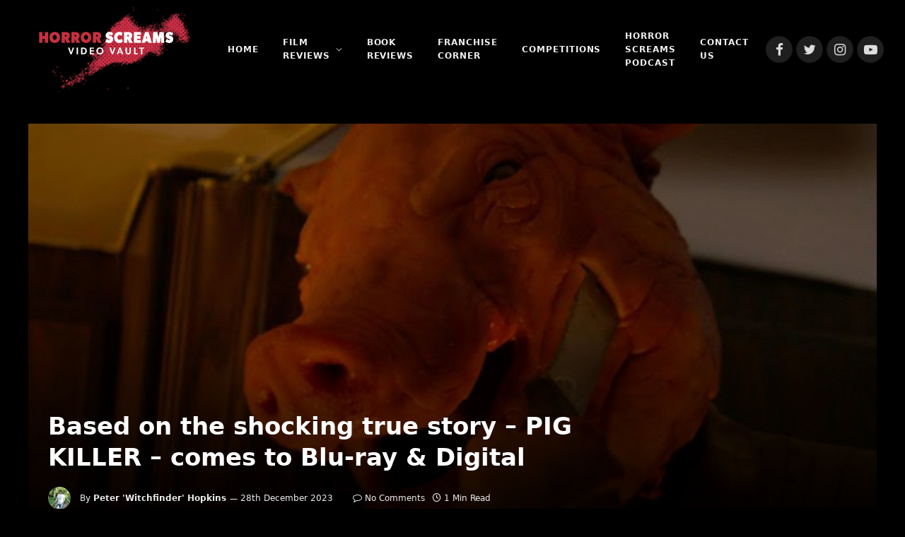

--- FILE ---
content_type: text/html; charset=UTF-8
request_url: https://horrorscreamsvideovault.co.uk/2023/12/based-on-the-shocking-true-story-pig-killer-comes-to-blu-ray-digital.html
body_size: 19273
content:

<!DOCTYPE html>
<html dir="ltr" lang="en-GB" prefix="og: https://ogp.me/ns#" class="s-dark site-s-dark">

<head>

	<meta charset="UTF-8" />
	<meta name="viewport" content="width=device-width, initial-scale=1" />
	<title>Based on the shocking true story – PIG KILLER – comes to Blu-ray &amp; Digital | HORROR SCREAMS VIDEO VAULT - SUPPORTING INDEPENDENT HORROR</title>
	<style>img:is([sizes="auto" i], [sizes^="auto," i]) { contain-intrinsic-size: 3000px 1500px }</style>
	
		<!-- All in One SEO 4.9.3 - aioseo.com -->
	<meta name="robots" content="max-image-preview:large" />
	<meta name="author" content="Peter &#039;Witchfinder&#039; Hopkins"/>
	<link rel="canonical" href="https://horrorscreamsvideovault.co.uk/2023/12/based-on-the-shocking-true-story-pig-killer-comes-to-blu-ray-digital.html" />
	<meta name="generator" content="All in One SEO (AIOSEO) 4.9.3" />
		<meta property="og:locale" content="en_GB" />
		<meta property="og:site_name" content="HORROR SCREAMS VIDEO VAULT - SUPPORTING INDEPENDENT HORROR | The latest in horror news, reviews, interviews, competitions and more!" />
		<meta property="og:type" content="article" />
		<meta property="og:title" content="Based on the shocking true story – PIG KILLER – comes to Blu-ray &amp; Digital | HORROR SCREAMS VIDEO VAULT - SUPPORTING INDEPENDENT HORROR" />
		<meta property="og:url" content="https://horrorscreamsvideovault.co.uk/2023/12/based-on-the-shocking-true-story-pig-killer-comes-to-blu-ray-digital.html" />
		<meta property="og:image" content="https://horrorscreamsvideovault.co.uk/wp-content/uploads/2023/11/PIG-KILLER_image.jpg" />
		<meta property="og:image:secure_url" content="https://horrorscreamsvideovault.co.uk/wp-content/uploads/2023/11/PIG-KILLER_image.jpg" />
		<meta property="og:image:width" content="777" />
		<meta property="og:image:height" content="441" />
		<meta property="article:published_time" content="2023-12-28T17:45:31+00:00" />
		<meta property="article:modified_time" content="2023-12-28T17:45:31+00:00" />
		<meta name="twitter:card" content="summary" />
		<meta name="twitter:title" content="Based on the shocking true story – PIG KILLER – comes to Blu-ray &amp; Digital | HORROR SCREAMS VIDEO VAULT - SUPPORTING INDEPENDENT HORROR" />
		<meta name="twitter:image" content="https://horrorscreamsvideovault.co.uk/wp-content/uploads/2023/11/PIG-KILLER_image.jpg" />
		<script type="application/ld+json" class="aioseo-schema">
			{"@context":"https:\/\/schema.org","@graph":[{"@type":"Article","@id":"https:\/\/horrorscreamsvideovault.co.uk\/2023\/12\/based-on-the-shocking-true-story-pig-killer-comes-to-blu-ray-digital.html#article","name":"Based on the shocking true story \u2013 PIG KILLER \u2013 comes to Blu-ray & Digital | HORROR SCREAMS VIDEO VAULT - SUPPORTING INDEPENDENT HORROR","headline":"Based on the shocking true story &#8211; PIG KILLER &#8211; comes to Blu-ray &#038; Digital","author":{"@id":"https:\/\/horrorscreamsvideovault.co.uk\/author\/horrorcreams1#author"},"publisher":{"@id":"https:\/\/horrorscreamsvideovault.co.uk\/#organization"},"image":{"@type":"ImageObject","url":"https:\/\/horrorscreamsvideovault.co.uk\/wp-content\/uploads\/2023\/11\/PIG-KILLER_image.jpg","width":777,"height":441},"datePublished":"2023-12-28T17:45:31+00:00","dateModified":"2023-12-28T17:45:31+00:00","inLanguage":"en-GB","mainEntityOfPage":{"@id":"https:\/\/horrorscreamsvideovault.co.uk\/2023\/12\/based-on-the-shocking-true-story-pig-killer-comes-to-blu-ray-digital.html#webpage"},"isPartOf":{"@id":"https:\/\/horrorscreamsvideovault.co.uk\/2023\/12\/based-on-the-shocking-true-story-pig-killer-comes-to-blu-ray-digital.html#webpage"},"articleSection":"Uncategorized, Bai Ling, Breaking Glass Pictures, Chad Ferrin, Jake Busey, Pig Killer, Robert 'Willy' Pickton, Robert Pickton, Serial Killer"},{"@type":"BreadcrumbList","@id":"https:\/\/horrorscreamsvideovault.co.uk\/2023\/12\/based-on-the-shocking-true-story-pig-killer-comes-to-blu-ray-digital.html#breadcrumblist","itemListElement":[{"@type":"ListItem","@id":"https:\/\/horrorscreamsvideovault.co.uk#listItem","position":1,"name":"Home","item":"https:\/\/horrorscreamsvideovault.co.uk","nextItem":{"@type":"ListItem","@id":"https:\/\/horrorscreamsvideovault.co.uk\/category\/uncategorized#listItem","name":"Uncategorized"}},{"@type":"ListItem","@id":"https:\/\/horrorscreamsvideovault.co.uk\/category\/uncategorized#listItem","position":2,"name":"Uncategorized","item":"https:\/\/horrorscreamsvideovault.co.uk\/category\/uncategorized","nextItem":{"@type":"ListItem","@id":"https:\/\/horrorscreamsvideovault.co.uk\/2023\/12\/based-on-the-shocking-true-story-pig-killer-comes-to-blu-ray-digital.html#listItem","name":"Based on the shocking true story &#8211; PIG KILLER &#8211; comes to Blu-ray &#038; Digital"},"previousItem":{"@type":"ListItem","@id":"https:\/\/horrorscreamsvideovault.co.uk#listItem","name":"Home"}},{"@type":"ListItem","@id":"https:\/\/horrorscreamsvideovault.co.uk\/2023\/12\/based-on-the-shocking-true-story-pig-killer-comes-to-blu-ray-digital.html#listItem","position":3,"name":"Based on the shocking true story &#8211; PIG KILLER &#8211; comes to Blu-ray &#038; Digital","previousItem":{"@type":"ListItem","@id":"https:\/\/horrorscreamsvideovault.co.uk\/category\/uncategorized#listItem","name":"Uncategorized"}}]},{"@type":"Organization","@id":"https:\/\/horrorscreamsvideovault.co.uk\/#organization","name":"HORROR SCREAMS VIDEO VAULT - SUPPORTING INDEPENDENT HORROR","description":"The latest in horror news, reviews, interviews, competitions and more!","url":"https:\/\/horrorscreamsvideovault.co.uk\/","logo":{"@type":"ImageObject","url":"https:\/\/80c.152.myftpupload.com\/wp-content\/uploads\/2021\/01\/cropped-bloody-site-logo-250px-1.png","@id":"https:\/\/horrorscreamsvideovault.co.uk\/2023\/12\/based-on-the-shocking-true-story-pig-killer-comes-to-blu-ray-digital.html\/#organizationLogo"},"image":{"@id":"https:\/\/horrorscreamsvideovault.co.uk\/2023\/12\/based-on-the-shocking-true-story-pig-killer-comes-to-blu-ray-digital.html\/#organizationLogo"}},{"@type":"Person","@id":"https:\/\/horrorscreamsvideovault.co.uk\/author\/horrorcreams1#author","url":"https:\/\/horrorscreamsvideovault.co.uk\/author\/horrorcreams1","name":"Peter 'Witchfinder' Hopkins","image":{"@type":"ImageObject","@id":"https:\/\/horrorscreamsvideovault.co.uk\/2023\/12\/based-on-the-shocking-true-story-pig-killer-comes-to-blu-ray-digital.html#authorImage","url":"https:\/\/secure.gravatar.com\/avatar\/8315cf682708ca3ee4d7c2810570f5815feea6be9eea301702f51ac457d8ebb1?s=96&d=mm&r=g","width":96,"height":96,"caption":"Peter 'Witchfinder' Hopkins"}},{"@type":"WebPage","@id":"https:\/\/horrorscreamsvideovault.co.uk\/2023\/12\/based-on-the-shocking-true-story-pig-killer-comes-to-blu-ray-digital.html#webpage","url":"https:\/\/horrorscreamsvideovault.co.uk\/2023\/12\/based-on-the-shocking-true-story-pig-killer-comes-to-blu-ray-digital.html","name":"Based on the shocking true story \u2013 PIG KILLER \u2013 comes to Blu-ray & Digital | HORROR SCREAMS VIDEO VAULT - SUPPORTING INDEPENDENT HORROR","inLanguage":"en-GB","isPartOf":{"@id":"https:\/\/horrorscreamsvideovault.co.uk\/#website"},"breadcrumb":{"@id":"https:\/\/horrorscreamsvideovault.co.uk\/2023\/12\/based-on-the-shocking-true-story-pig-killer-comes-to-blu-ray-digital.html#breadcrumblist"},"author":{"@id":"https:\/\/horrorscreamsvideovault.co.uk\/author\/horrorcreams1#author"},"creator":{"@id":"https:\/\/horrorscreamsvideovault.co.uk\/author\/horrorcreams1#author"},"image":{"@type":"ImageObject","url":"https:\/\/horrorscreamsvideovault.co.uk\/wp-content\/uploads\/2023\/11\/PIG-KILLER_image.jpg","@id":"https:\/\/horrorscreamsvideovault.co.uk\/2023\/12\/based-on-the-shocking-true-story-pig-killer-comes-to-blu-ray-digital.html\/#mainImage","width":777,"height":441},"primaryImageOfPage":{"@id":"https:\/\/horrorscreamsvideovault.co.uk\/2023\/12\/based-on-the-shocking-true-story-pig-killer-comes-to-blu-ray-digital.html#mainImage"},"datePublished":"2023-12-28T17:45:31+00:00","dateModified":"2023-12-28T17:45:31+00:00"},{"@type":"WebSite","@id":"https:\/\/horrorscreamsvideovault.co.uk\/#website","url":"https:\/\/horrorscreamsvideovault.co.uk\/","name":"HORROR SCREAMS VIDEO VAULT - SUPPORTING INDEPENDENT HORROR","description":"The latest in horror news, reviews, interviews, competitions and more!","inLanguage":"en-GB","publisher":{"@id":"https:\/\/horrorscreamsvideovault.co.uk\/#organization"}}]}
		</script>
		<!-- All in One SEO -->


<!-- Google Tag Manager for WordPress by gtm4wp.com -->
<script data-cfasync="false" data-pagespeed-no-defer>
	var gtm4wp_datalayer_name = "dataLayer";
	var dataLayer = dataLayer || [];
</script>
<!-- End Google Tag Manager for WordPress by gtm4wp.com --><link rel='dns-prefetch' href='//fonts.googleapis.com' />
<link rel='dns-prefetch' href='//www.googletagmanager.com' />
<link rel='dns-prefetch' href='//pagead2.googlesyndication.com' />
<link rel="alternate" type="application/rss+xml" title="HORROR SCREAMS VIDEO VAULT - SUPPORTING INDEPENDENT HORROR &raquo; Feed" href="https://horrorscreamsvideovault.co.uk/feed" />
<link rel="alternate" type="application/rss+xml" title="HORROR SCREAMS VIDEO VAULT - SUPPORTING INDEPENDENT HORROR &raquo; Comments Feed" href="https://horrorscreamsvideovault.co.uk/comments/feed" />
<link rel="alternate" type="application/rss+xml" title="HORROR SCREAMS VIDEO VAULT - SUPPORTING INDEPENDENT HORROR &raquo; Based on the shocking true story &#8211; PIG KILLER &#8211; comes to Blu-ray &#038; Digital Comments Feed" href="https://horrorscreamsvideovault.co.uk/2023/12/based-on-the-shocking-true-story-pig-killer-comes-to-blu-ray-digital.html/feed" />
		<!-- This site uses the Google Analytics by MonsterInsights plugin v9.11.1 - Using Analytics tracking - https://www.monsterinsights.com/ -->
		<!-- Note: MonsterInsights is not currently configured on this site. The site owner needs to authenticate with Google Analytics in the MonsterInsights settings panel. -->
					<!-- No tracking code set -->
				<!-- / Google Analytics by MonsterInsights -->
		<script type="text/javascript">
/* <![CDATA[ */
window._wpemojiSettings = {"baseUrl":"https:\/\/s.w.org\/images\/core\/emoji\/16.0.1\/72x72\/","ext":".png","svgUrl":"https:\/\/s.w.org\/images\/core\/emoji\/16.0.1\/svg\/","svgExt":".svg","source":{"concatemoji":"https:\/\/horrorscreamsvideovault.co.uk\/wp-includes\/js\/wp-emoji-release.min.js?ver=6.8.3"}};
/*! This file is auto-generated */
!function(s,n){var o,i,e;function c(e){try{var t={supportTests:e,timestamp:(new Date).valueOf()};sessionStorage.setItem(o,JSON.stringify(t))}catch(e){}}function p(e,t,n){e.clearRect(0,0,e.canvas.width,e.canvas.height),e.fillText(t,0,0);var t=new Uint32Array(e.getImageData(0,0,e.canvas.width,e.canvas.height).data),a=(e.clearRect(0,0,e.canvas.width,e.canvas.height),e.fillText(n,0,0),new Uint32Array(e.getImageData(0,0,e.canvas.width,e.canvas.height).data));return t.every(function(e,t){return e===a[t]})}function u(e,t){e.clearRect(0,0,e.canvas.width,e.canvas.height),e.fillText(t,0,0);for(var n=e.getImageData(16,16,1,1),a=0;a<n.data.length;a++)if(0!==n.data[a])return!1;return!0}function f(e,t,n,a){switch(t){case"flag":return n(e,"\ud83c\udff3\ufe0f\u200d\u26a7\ufe0f","\ud83c\udff3\ufe0f\u200b\u26a7\ufe0f")?!1:!n(e,"\ud83c\udde8\ud83c\uddf6","\ud83c\udde8\u200b\ud83c\uddf6")&&!n(e,"\ud83c\udff4\udb40\udc67\udb40\udc62\udb40\udc65\udb40\udc6e\udb40\udc67\udb40\udc7f","\ud83c\udff4\u200b\udb40\udc67\u200b\udb40\udc62\u200b\udb40\udc65\u200b\udb40\udc6e\u200b\udb40\udc67\u200b\udb40\udc7f");case"emoji":return!a(e,"\ud83e\udedf")}return!1}function g(e,t,n,a){var r="undefined"!=typeof WorkerGlobalScope&&self instanceof WorkerGlobalScope?new OffscreenCanvas(300,150):s.createElement("canvas"),o=r.getContext("2d",{willReadFrequently:!0}),i=(o.textBaseline="top",o.font="600 32px Arial",{});return e.forEach(function(e){i[e]=t(o,e,n,a)}),i}function t(e){var t=s.createElement("script");t.src=e,t.defer=!0,s.head.appendChild(t)}"undefined"!=typeof Promise&&(o="wpEmojiSettingsSupports",i=["flag","emoji"],n.supports={everything:!0,everythingExceptFlag:!0},e=new Promise(function(e){s.addEventListener("DOMContentLoaded",e,{once:!0})}),new Promise(function(t){var n=function(){try{var e=JSON.parse(sessionStorage.getItem(o));if("object"==typeof e&&"number"==typeof e.timestamp&&(new Date).valueOf()<e.timestamp+604800&&"object"==typeof e.supportTests)return e.supportTests}catch(e){}return null}();if(!n){if("undefined"!=typeof Worker&&"undefined"!=typeof OffscreenCanvas&&"undefined"!=typeof URL&&URL.createObjectURL&&"undefined"!=typeof Blob)try{var e="postMessage("+g.toString()+"("+[JSON.stringify(i),f.toString(),p.toString(),u.toString()].join(",")+"));",a=new Blob([e],{type:"text/javascript"}),r=new Worker(URL.createObjectURL(a),{name:"wpTestEmojiSupports"});return void(r.onmessage=function(e){c(n=e.data),r.terminate(),t(n)})}catch(e){}c(n=g(i,f,p,u))}t(n)}).then(function(e){for(var t in e)n.supports[t]=e[t],n.supports.everything=n.supports.everything&&n.supports[t],"flag"!==t&&(n.supports.everythingExceptFlag=n.supports.everythingExceptFlag&&n.supports[t]);n.supports.everythingExceptFlag=n.supports.everythingExceptFlag&&!n.supports.flag,n.DOMReady=!1,n.readyCallback=function(){n.DOMReady=!0}}).then(function(){return e}).then(function(){var e;n.supports.everything||(n.readyCallback(),(e=n.source||{}).concatemoji?t(e.concatemoji):e.wpemoji&&e.twemoji&&(t(e.twemoji),t(e.wpemoji)))}))}((window,document),window._wpemojiSettings);
/* ]]> */
</script>
<link rel='stylesheet' id='shared-counts-css' href='https://horrorscreamsvideovault.co.uk/wp-content/plugins/shared-counts/assets/css/shared-counts.min.css?ver=1.5.0' type='text/css' media='all' />
<style id='wp-emoji-styles-inline-css' type='text/css'>

	img.wp-smiley, img.emoji {
		display: inline !important;
		border: none !important;
		box-shadow: none !important;
		height: 1em !important;
		width: 1em !important;
		margin: 0 0.07em !important;
		vertical-align: -0.1em !important;
		background: none !important;
		padding: 0 !important;
	}
</style>
<link rel='stylesheet' id='wp-block-library-css' href='https://horrorscreamsvideovault.co.uk/wp-includes/css/dist/block-library/style.min.css?ver=6.8.3' type='text/css' media='all' />
<style id='classic-theme-styles-inline-css' type='text/css'>
/*! This file is auto-generated */
.wp-block-button__link{color:#fff;background-color:#32373c;border-radius:9999px;box-shadow:none;text-decoration:none;padding:calc(.667em + 2px) calc(1.333em + 2px);font-size:1.125em}.wp-block-file__button{background:#32373c;color:#fff;text-decoration:none}
</style>
<link rel='stylesheet' id='aioseo/css/src/vue/standalone/blocks/table-of-contents/global.scss-css' href='https://horrorscreamsvideovault.co.uk/wp-content/plugins/all-in-one-seo-pack/dist/Lite/assets/css/table-of-contents/global.e90f6d47.css?ver=4.9.3' type='text/css' media='all' />
<link rel='stylesheet' id='font-awesome-css' href='https://horrorscreamsvideovault.co.uk/wp-content/plugins/elementor/assets/lib/font-awesome/css/font-awesome.min.css?ver=4.7.0' type='text/css' media='all' />
<style id='global-styles-inline-css' type='text/css'>
:root{--wp--preset--aspect-ratio--square: 1;--wp--preset--aspect-ratio--4-3: 4/3;--wp--preset--aspect-ratio--3-4: 3/4;--wp--preset--aspect-ratio--3-2: 3/2;--wp--preset--aspect-ratio--2-3: 2/3;--wp--preset--aspect-ratio--16-9: 16/9;--wp--preset--aspect-ratio--9-16: 9/16;--wp--preset--color--black: #000000;--wp--preset--color--cyan-bluish-gray: #abb8c3;--wp--preset--color--white: #ffffff;--wp--preset--color--pale-pink: #f78da7;--wp--preset--color--vivid-red: #cf2e2e;--wp--preset--color--luminous-vivid-orange: #ff6900;--wp--preset--color--luminous-vivid-amber: #fcb900;--wp--preset--color--light-green-cyan: #7bdcb5;--wp--preset--color--vivid-green-cyan: #00d084;--wp--preset--color--pale-cyan-blue: #8ed1fc;--wp--preset--color--vivid-cyan-blue: #0693e3;--wp--preset--color--vivid-purple: #9b51e0;--wp--preset--gradient--vivid-cyan-blue-to-vivid-purple: linear-gradient(135deg,rgba(6,147,227,1) 0%,rgb(155,81,224) 100%);--wp--preset--gradient--light-green-cyan-to-vivid-green-cyan: linear-gradient(135deg,rgb(122,220,180) 0%,rgb(0,208,130) 100%);--wp--preset--gradient--luminous-vivid-amber-to-luminous-vivid-orange: linear-gradient(135deg,rgba(252,185,0,1) 0%,rgba(255,105,0,1) 100%);--wp--preset--gradient--luminous-vivid-orange-to-vivid-red: linear-gradient(135deg,rgba(255,105,0,1) 0%,rgb(207,46,46) 100%);--wp--preset--gradient--very-light-gray-to-cyan-bluish-gray: linear-gradient(135deg,rgb(238,238,238) 0%,rgb(169,184,195) 100%);--wp--preset--gradient--cool-to-warm-spectrum: linear-gradient(135deg,rgb(74,234,220) 0%,rgb(151,120,209) 20%,rgb(207,42,186) 40%,rgb(238,44,130) 60%,rgb(251,105,98) 80%,rgb(254,248,76) 100%);--wp--preset--gradient--blush-light-purple: linear-gradient(135deg,rgb(255,206,236) 0%,rgb(152,150,240) 100%);--wp--preset--gradient--blush-bordeaux: linear-gradient(135deg,rgb(254,205,165) 0%,rgb(254,45,45) 50%,rgb(107,0,62) 100%);--wp--preset--gradient--luminous-dusk: linear-gradient(135deg,rgb(255,203,112) 0%,rgb(199,81,192) 50%,rgb(65,88,208) 100%);--wp--preset--gradient--pale-ocean: linear-gradient(135deg,rgb(255,245,203) 0%,rgb(182,227,212) 50%,rgb(51,167,181) 100%);--wp--preset--gradient--electric-grass: linear-gradient(135deg,rgb(202,248,128) 0%,rgb(113,206,126) 100%);--wp--preset--gradient--midnight: linear-gradient(135deg,rgb(2,3,129) 0%,rgb(40,116,252) 100%);--wp--preset--font-size--small: 13px;--wp--preset--font-size--medium: 20px;--wp--preset--font-size--large: 36px;--wp--preset--font-size--x-large: 42px;--wp--preset--spacing--20: 0.44rem;--wp--preset--spacing--30: 0.67rem;--wp--preset--spacing--40: 1rem;--wp--preset--spacing--50: 1.5rem;--wp--preset--spacing--60: 2.25rem;--wp--preset--spacing--70: 3.38rem;--wp--preset--spacing--80: 5.06rem;--wp--preset--shadow--natural: 6px 6px 9px rgba(0, 0, 0, 0.2);--wp--preset--shadow--deep: 12px 12px 50px rgba(0, 0, 0, 0.4);--wp--preset--shadow--sharp: 6px 6px 0px rgba(0, 0, 0, 0.2);--wp--preset--shadow--outlined: 6px 6px 0px -3px rgba(255, 255, 255, 1), 6px 6px rgba(0, 0, 0, 1);--wp--preset--shadow--crisp: 6px 6px 0px rgba(0, 0, 0, 1);}:where(.is-layout-flex){gap: 0.5em;}:where(.is-layout-grid){gap: 0.5em;}body .is-layout-flex{display: flex;}.is-layout-flex{flex-wrap: wrap;align-items: center;}.is-layout-flex > :is(*, div){margin: 0;}body .is-layout-grid{display: grid;}.is-layout-grid > :is(*, div){margin: 0;}:where(.wp-block-columns.is-layout-flex){gap: 2em;}:where(.wp-block-columns.is-layout-grid){gap: 2em;}:where(.wp-block-post-template.is-layout-flex){gap: 1.25em;}:where(.wp-block-post-template.is-layout-grid){gap: 1.25em;}.has-black-color{color: var(--wp--preset--color--black) !important;}.has-cyan-bluish-gray-color{color: var(--wp--preset--color--cyan-bluish-gray) !important;}.has-white-color{color: var(--wp--preset--color--white) !important;}.has-pale-pink-color{color: var(--wp--preset--color--pale-pink) !important;}.has-vivid-red-color{color: var(--wp--preset--color--vivid-red) !important;}.has-luminous-vivid-orange-color{color: var(--wp--preset--color--luminous-vivid-orange) !important;}.has-luminous-vivid-amber-color{color: var(--wp--preset--color--luminous-vivid-amber) !important;}.has-light-green-cyan-color{color: var(--wp--preset--color--light-green-cyan) !important;}.has-vivid-green-cyan-color{color: var(--wp--preset--color--vivid-green-cyan) !important;}.has-pale-cyan-blue-color{color: var(--wp--preset--color--pale-cyan-blue) !important;}.has-vivid-cyan-blue-color{color: var(--wp--preset--color--vivid-cyan-blue) !important;}.has-vivid-purple-color{color: var(--wp--preset--color--vivid-purple) !important;}.has-black-background-color{background-color: var(--wp--preset--color--black) !important;}.has-cyan-bluish-gray-background-color{background-color: var(--wp--preset--color--cyan-bluish-gray) !important;}.has-white-background-color{background-color: var(--wp--preset--color--white) !important;}.has-pale-pink-background-color{background-color: var(--wp--preset--color--pale-pink) !important;}.has-vivid-red-background-color{background-color: var(--wp--preset--color--vivid-red) !important;}.has-luminous-vivid-orange-background-color{background-color: var(--wp--preset--color--luminous-vivid-orange) !important;}.has-luminous-vivid-amber-background-color{background-color: var(--wp--preset--color--luminous-vivid-amber) !important;}.has-light-green-cyan-background-color{background-color: var(--wp--preset--color--light-green-cyan) !important;}.has-vivid-green-cyan-background-color{background-color: var(--wp--preset--color--vivid-green-cyan) !important;}.has-pale-cyan-blue-background-color{background-color: var(--wp--preset--color--pale-cyan-blue) !important;}.has-vivid-cyan-blue-background-color{background-color: var(--wp--preset--color--vivid-cyan-blue) !important;}.has-vivid-purple-background-color{background-color: var(--wp--preset--color--vivid-purple) !important;}.has-black-border-color{border-color: var(--wp--preset--color--black) !important;}.has-cyan-bluish-gray-border-color{border-color: var(--wp--preset--color--cyan-bluish-gray) !important;}.has-white-border-color{border-color: var(--wp--preset--color--white) !important;}.has-pale-pink-border-color{border-color: var(--wp--preset--color--pale-pink) !important;}.has-vivid-red-border-color{border-color: var(--wp--preset--color--vivid-red) !important;}.has-luminous-vivid-orange-border-color{border-color: var(--wp--preset--color--luminous-vivid-orange) !important;}.has-luminous-vivid-amber-border-color{border-color: var(--wp--preset--color--luminous-vivid-amber) !important;}.has-light-green-cyan-border-color{border-color: var(--wp--preset--color--light-green-cyan) !important;}.has-vivid-green-cyan-border-color{border-color: var(--wp--preset--color--vivid-green-cyan) !important;}.has-pale-cyan-blue-border-color{border-color: var(--wp--preset--color--pale-cyan-blue) !important;}.has-vivid-cyan-blue-border-color{border-color: var(--wp--preset--color--vivid-cyan-blue) !important;}.has-vivid-purple-border-color{border-color: var(--wp--preset--color--vivid-purple) !important;}.has-vivid-cyan-blue-to-vivid-purple-gradient-background{background: var(--wp--preset--gradient--vivid-cyan-blue-to-vivid-purple) !important;}.has-light-green-cyan-to-vivid-green-cyan-gradient-background{background: var(--wp--preset--gradient--light-green-cyan-to-vivid-green-cyan) !important;}.has-luminous-vivid-amber-to-luminous-vivid-orange-gradient-background{background: var(--wp--preset--gradient--luminous-vivid-amber-to-luminous-vivid-orange) !important;}.has-luminous-vivid-orange-to-vivid-red-gradient-background{background: var(--wp--preset--gradient--luminous-vivid-orange-to-vivid-red) !important;}.has-very-light-gray-to-cyan-bluish-gray-gradient-background{background: var(--wp--preset--gradient--very-light-gray-to-cyan-bluish-gray) !important;}.has-cool-to-warm-spectrum-gradient-background{background: var(--wp--preset--gradient--cool-to-warm-spectrum) !important;}.has-blush-light-purple-gradient-background{background: var(--wp--preset--gradient--blush-light-purple) !important;}.has-blush-bordeaux-gradient-background{background: var(--wp--preset--gradient--blush-bordeaux) !important;}.has-luminous-dusk-gradient-background{background: var(--wp--preset--gradient--luminous-dusk) !important;}.has-pale-ocean-gradient-background{background: var(--wp--preset--gradient--pale-ocean) !important;}.has-electric-grass-gradient-background{background: var(--wp--preset--gradient--electric-grass) !important;}.has-midnight-gradient-background{background: var(--wp--preset--gradient--midnight) !important;}.has-small-font-size{font-size: var(--wp--preset--font-size--small) !important;}.has-medium-font-size{font-size: var(--wp--preset--font-size--medium) !important;}.has-large-font-size{font-size: var(--wp--preset--font-size--large) !important;}.has-x-large-font-size{font-size: var(--wp--preset--font-size--x-large) !important;}
:where(.wp-block-post-template.is-layout-flex){gap: 1.25em;}:where(.wp-block-post-template.is-layout-grid){gap: 1.25em;}
:where(.wp-block-columns.is-layout-flex){gap: 2em;}:where(.wp-block-columns.is-layout-grid){gap: 2em;}
:root :where(.wp-block-pullquote){font-size: 1.5em;line-height: 1.6;}
</style>
<link rel='stylesheet' id='wp-components-css' href='https://horrorscreamsvideovault.co.uk/wp-includes/css/dist/components/style.min.css?ver=6.8.3' type='text/css' media='all' />
<link rel='stylesheet' id='godaddy-styles-css' href='https://horrorscreamsvideovault.co.uk/wp-content/mu-plugins/vendor/wpex/godaddy-launch/includes/Dependencies/GoDaddy/Styles/build/latest.css?ver=2.0.2' type='text/css' media='all' />
<link rel='stylesheet' id='wpcw-css' href='https://horrorscreamsvideovault.co.uk/wp-content/plugins/contact-widgets/assets/css/style.min.css?ver=1.0.1' type='text/css' media='all' />
<link rel='stylesheet' id='smartmag-core-css' href='https://horrorscreamsvideovault.co.uk/wp-content/themes/smart-mag/style.css?ver=5.0.4' type='text/css' media='all' />
<style id='smartmag-core-inline-css' type='text/css'>
:root { --c-main: #c53040;
--c-main-rgb: 197,48,64;
--text-font: "gibson", system-ui, -apple-system, "Segoe UI", Arial, sans-serif;
--body-font: "gibson", system-ui, -apple-system, "Segoe UI", Arial, sans-serif; }
.s-dark body { background-color: #000000; }
.post-title:not(._) { font-weight: 800; }
.main-sidebar .widget-title .heading { font-weight: 300; }
.main-sidebar .widget { margin-bottom: 20px; }
.smart-head-main { --c-shadow: rgba(0,0,0,0.05); }
.smart-head-main .smart-head-top { --head-h: 150px; }
.smart-head-main .smart-head-mid { --head-h: 140px; }
.smart-head-main .smart-head-bot { border-top-width: 0px; }
.navigation-main .menu > li > a { font-size: 12px; }
.navigation-main .menu > li li a { line-height: 1; }
.mobile-menu { font-weight: 600; }
.smart-head-main .spc-social { --c-spc-social-hov: #f2f2f2; --spc-social-space: 5px; }
@media (min-width: 940px) and (max-width: 1200px) { .navigation-main .menu > li > a { font-size: calc(10px + (12px - 10px) * .7); } }
@media (max-width: 767px) { .mobile-menu { letter-spacing: 0.03em; } }


</style>
<link rel='stylesheet' id='magnific-popup-css' href='https://horrorscreamsvideovault.co.uk/wp-content/themes/smart-mag/css/lightbox.css?ver=5.0.4' type='text/css' media='all' />
<link rel='stylesheet' id='smartmag-icons-css' href='https://horrorscreamsvideovault.co.uk/wp-content/themes/smart-mag/css/icons/icons.css?ver=5.0.4' type='text/css' media='all' />
<link rel='stylesheet' id='smartmag-gfonts-custom-css' href='https://fonts.googleapis.com/css?family=gibson%3A400%2C500%2C600%2C700' type='text/css' media='all' />
<script type="text/javascript" src="https://horrorscreamsvideovault.co.uk/wp-includes/js/jquery/jquery.min.js?ver=3.7.1" id="jquery-core-js"></script>
<script type="text/javascript" src="https://horrorscreamsvideovault.co.uk/wp-includes/js/jquery/jquery-migrate.min.js?ver=3.4.1" id="jquery-migrate-js"></script>
<link rel="https://api.w.org/" href="https://horrorscreamsvideovault.co.uk/wp-json/" /><link rel="alternate" title="JSON" type="application/json" href="https://horrorscreamsvideovault.co.uk/wp-json/wp/v2/posts/37405" /><link rel="EditURI" type="application/rsd+xml" title="RSD" href="https://horrorscreamsvideovault.co.uk/xmlrpc.php?rsd" />
<link rel='shortlink' href='https://horrorscreamsvideovault.co.uk/?p=37405' />
<meta name="generator" content="Site Kit by Google 1.170.0" />
<!-- Google Tag Manager for WordPress by gtm4wp.com -->
<!-- GTM Container placement set to automatic -->
<script data-cfasync="false" data-pagespeed-no-defer>
	var dataLayer_content = {"pagePostType":"post","pagePostType2":"single-post","pageCategory":["uncategorized"],"pageAttributes":["bai-ling","breaking-glass-pictures","chad-ferrin","jake-busey","pig-killer","robert-willy-pickton","robert-pickton","serial-killer"],"pagePostAuthor":"Peter 'Witchfinder' Hopkins"};
	dataLayer.push( dataLayer_content );
</script>
<script data-cfasync="false" data-pagespeed-no-defer>
(function(w,d,s,l,i){w[l]=w[l]||[];w[l].push({'gtm.start':
new Date().getTime(),event:'gtm.js'});var f=d.getElementsByTagName(s)[0],
j=d.createElement(s),dl=l!='dataLayer'?'&l='+l:'';j.async=true;j.src=
'//www.googletagmanager.com/gtm.js?id='+i+dl;f.parentNode.insertBefore(j,f);
})(window,document,'script','dataLayer','GTM-MNTMKQ3');
</script>
<!-- End Google Tag Manager for WordPress by gtm4wp.com -->
		<script>
		var BunyadSchemeKey = 'bunyad-scheme';
		(() => {
			const d = document.documentElement;
			const c = d.classList;
			const scheme = localStorage.getItem(BunyadSchemeKey);
			if (scheme) {
				d.dataset.origClass = c;
				scheme === 'dark' ? c.remove('s-light', 'site-s-light') : c.remove('s-dark', 'site-s-dark');
				c.add('site-s-' + scheme, 's-' + scheme);
			}
		})();
		</script>
		<meta name="google-site-verification" content="kQrbn_CF8Wxg2JVF9rEunUncP3ZZB409BYRbbpr9o4A">
<!-- Google AdSense meta tags added by Site Kit -->
<meta name="google-adsense-platform-account" content="ca-host-pub-2644536267352236">
<meta name="google-adsense-platform-domain" content="sitekit.withgoogle.com">
<!-- End Google AdSense meta tags added by Site Kit -->
<meta name="generator" content="Elementor 3.34.2; features: additional_custom_breakpoints; settings: css_print_method-external, google_font-enabled, font_display-auto">
			<style>
				.e-con.e-parent:nth-of-type(n+4):not(.e-lazyloaded):not(.e-no-lazyload),
				.e-con.e-parent:nth-of-type(n+4):not(.e-lazyloaded):not(.e-no-lazyload) * {
					background-image: none !important;
				}
				@media screen and (max-height: 1024px) {
					.e-con.e-parent:nth-of-type(n+3):not(.e-lazyloaded):not(.e-no-lazyload),
					.e-con.e-parent:nth-of-type(n+3):not(.e-lazyloaded):not(.e-no-lazyload) * {
						background-image: none !important;
					}
				}
				@media screen and (max-height: 640px) {
					.e-con.e-parent:nth-of-type(n+2):not(.e-lazyloaded):not(.e-no-lazyload),
					.e-con.e-parent:nth-of-type(n+2):not(.e-lazyloaded):not(.e-no-lazyload) * {
						background-image: none !important;
					}
				}
			</style>
			
<!-- Google AdSense snippet added by Site Kit -->
<script type="text/javascript" async="async" src="https://pagead2.googlesyndication.com/pagead/js/adsbygoogle.js?client=ca-pub-5183083655184141&amp;host=ca-host-pub-2644536267352236" crossorigin="anonymous"></script>

<!-- End Google AdSense snippet added by Site Kit -->
<link rel="icon" href="https://horrorscreamsvideovault.co.uk/wp-content/uploads/2021/01/cropped-favicon-512px-1-32x32.png" sizes="32x32" />
<link rel="icon" href="https://horrorscreamsvideovault.co.uk/wp-content/uploads/2021/01/cropped-favicon-512px-1-192x192.png" sizes="192x192" />
<link rel="apple-touch-icon" href="https://horrorscreamsvideovault.co.uk/wp-content/uploads/2021/01/cropped-favicon-512px-1-180x180.png" />
<meta name="msapplication-TileImage" content="https://horrorscreamsvideovault.co.uk/wp-content/uploads/2021/01/cropped-favicon-512px-1-270x270.png" />

	<script>
	document.querySelector('head').innerHTML += '<style class="bunyad-img-effects-css">.main-wrap .wp-post-image, .post-content img { opacity: 0; }</style>';
	</script>

</head>

<body class="wp-singular post-template-default single single-post postid-37405 single-format-standard wp-theme-smart-mag post-layout-cover post-cat-1 has-lb has-lb-sm img-effects layout-normal elementor-default elementor-kit-21504">


<!-- GTM Container placement set to automatic -->
<!-- Google Tag Manager (noscript) -->
				<noscript><iframe src="https://www.googletagmanager.com/ns.html?id=GTM-MNTMKQ3" height="0" width="0" style="display:none;visibility:hidden" aria-hidden="true"></iframe></noscript>
<!-- End Google Tag Manager (noscript) -->

<div class="main-wrap">

	
<div class="off-canvas-backdrop"></div>
<div class="mobile-menu-container off-canvas" id="off-canvas">

	<div class="off-canvas-head">
		<a href="#" class="close"><i class="tsi tsi-times"></i></a>

		<div class="ts-logo">
					</div>
	</div>

	<div class="off-canvas-content">

					<ul class="mobile-menu"></ul>
		
		
		
		<div class="spc-social spc-social-b smart-head-social">
		
			
				<a href="https://www.facebook.com/HorrorscreamsVideovault/" class="link s-facebook" target="_blank" rel="noopener">
					<i class="icon tsi tsi-facebook"></i>
					<span class="visuallyhidden">Facebook</span>
				</a>
									
			
				<a href="https://twitter.com/HorrorscreamsV?ref_src=twsrc%5Egoogle%7Ctwcamp%5Eserp%7Ctwgr%5Eauthor" class="link s-twitter" target="_blank" rel="noopener">
					<i class="icon tsi tsi-twitter"></i>
					<span class="visuallyhidden">Twitter</span>
				</a>
									
			
				<a href="https://www.instagram.com/horrorscreamsvideovault/?hl=en" class="link s-instagram" target="_blank" rel="noopener">
					<i class="icon tsi tsi-instagram"></i>
					<span class="visuallyhidden">Instagram</span>
				</a>
									
			
				<a href="https://www.youtube.com/channel/UC_hi28BZ-psnkq2oP4KjSEA" class="link s-youtube" target="_blank" rel="noopener">
					<i class="icon tsi tsi-youtube-play"></i>
					<span class="visuallyhidden">YouTube</span>
				</a>
									
			
		</div>

		
	</div>

</div>
<div class="smart-head smart-head-b smart-head-main" id="smart-head" data-sticky="auto" data-sticky-type="smart">
	
	<div class="smart-head-row smart-head-mid is-light smart-head-row-full">

		<div class="inner full">

							
				<div class="items items-left ">
					<a href="https://horrorscreamsvideovault.co.uk/" title="HORROR SCREAMS VIDEO VAULT &#8211; SUPPORTING INDEPENDENT HORROR" rel="home" class="logo-link ts-logo">
		<span>
			
				
					
					<img src="https://horrorscreamsvideovault.co.uk/wp-content/uploads/2021/01/cropped-bloody-site-logo-250px-1.png" class="logo-image" alt="HORROR SCREAMS VIDEO VAULT &#8211; SUPPORTING INDEPENDENT HORROR" srcset="https://horrorscreamsvideovault.co.uk/wp-content/uploads/2021/01/cropped-bloody-site-logo-250px-1.png ,https://horrorscreamsvideovault.co.uk/wp-content/uploads/2021/03/bloody-site-logo-500px.png 2x" />

									 
					</span>
	</a>	<div class="nav-wrap">
		<nav class="navigation navigation-main nav-hov-a">
			<ul id="menu-primary-menu" class="menu"><li id="menu-item-17867" class="menu-item menu-item-type-custom menu-item-object-custom menu-item-home menu-item-17867"><a href="https://horrorscreamsvideovault.co.uk">Home</a></li>
<li id="menu-item-8922" class="menu-item menu-item-type-post_type menu-item-object-page menu-item-has-children menu-item-8922"><a href="https://horrorscreamsvideovault.co.uk/reviews">Film Reviews</a>
<ul class="sub-menu">
	<li id="menu-item-17863" class="menu-item menu-item-type-post_type menu-item-object-page menu-item-17863"><a href="https://horrorscreamsvideovault.co.uk/films-beginning-with-numbers-or-symbols">Films Beginning With Numbers or Symbols</a></li>
	<li id="menu-item-17854" class="menu-item menu-item-type-post_type menu-item-object-page menu-item-17854"><a href="https://horrorscreamsvideovault.co.uk/a-c">A – C</a></li>
	<li id="menu-item-17857" class="menu-item menu-item-type-post_type menu-item-object-page menu-item-17857"><a href="https://horrorscreamsvideovault.co.uk/d-f">D – F</a></li>
	<li id="menu-item-17862" class="menu-item menu-item-type-post_type menu-item-object-page menu-item-17862"><a href="https://horrorscreamsvideovault.co.uk/g-i">G – I</a></li>
	<li id="menu-item-17896" class="menu-item menu-item-type-post_type menu-item-object-page menu-item-17896"><a href="https://horrorscreamsvideovault.co.uk/j-l">J – L</a></li>
	<li id="menu-item-17902" class="menu-item menu-item-type-post_type menu-item-object-page menu-item-17902"><a href="https://horrorscreamsvideovault.co.uk/m-o">M – O</a></li>
	<li id="menu-item-17903" class="menu-item menu-item-type-post_type menu-item-object-page menu-item-17903"><a href="https://horrorscreamsvideovault.co.uk/p-r">P – R</a></li>
	<li id="menu-item-17904" class="menu-item menu-item-type-post_type menu-item-object-page menu-item-17904"><a href="https://horrorscreamsvideovault.co.uk/s-u">S – U</a></li>
	<li id="menu-item-17905" class="menu-item menu-item-type-post_type menu-item-object-page menu-item-17905"><a href="https://horrorscreamsvideovault.co.uk/v-x">V – X</a></li>
	<li id="menu-item-17906" class="menu-item menu-item-type-post_type menu-item-object-page menu-item-17906"><a href="https://horrorscreamsvideovault.co.uk/y-z">Y – Z</a></li>
</ul>
</li>
<li id="menu-item-8928" class="menu-item menu-item-type-post_type menu-item-object-page menu-item-8928"><a href="https://horrorscreamsvideovault.co.uk/book-reviews">Book Reviews</a></li>
<li id="menu-item-8923" class="menu-item menu-item-type-post_type menu-item-object-page menu-item-8923"><a href="https://horrorscreamsvideovault.co.uk/franchise-corner">Franchise Corner</a></li>
<li id="menu-item-8924" class="menu-item menu-item-type-post_type menu-item-object-page menu-item-8924"><a href="https://horrorscreamsvideovault.co.uk/competitions">Competitions</a></li>
<li id="menu-item-17866" class="menu-item menu-item-type-post_type menu-item-object-page menu-item-17866"><a href="https://horrorscreamsvideovault.co.uk/horror-screams-podcast">Horror Screams Podcast</a></li>
<li id="menu-item-8929" class="menu-item menu-item-type-post_type menu-item-object-page menu-item-8929"><a href="https://horrorscreamsvideovault.co.uk/contact-us">Contact Us</a></li>
</ul>		</nav>
	</div>
				</div>

							
				<div class="items items-center empty">
								</div>

							
				<div class="items items-right ">
				
		<div class="spc-social spc-social-b smart-head-social">
		
			
				<a href="https://www.facebook.com/HorrorscreamsVideovault/" class="link s-facebook" target="_blank" rel="noopener">
					<i class="icon tsi tsi-facebook"></i>
					<span class="visuallyhidden">Facebook</span>
				</a>
									
			
				<a href="https://twitter.com/HorrorscreamsV?ref_src=twsrc%5Egoogle%7Ctwcamp%5Eserp%7Ctwgr%5Eauthor" class="link s-twitter" target="_blank" rel="noopener">
					<i class="icon tsi tsi-twitter"></i>
					<span class="visuallyhidden">Twitter</span>
				</a>
									
			
				<a href="https://www.instagram.com/horrorscreamsvideovault/?hl=en" class="link s-instagram" target="_blank" rel="noopener">
					<i class="icon tsi tsi-instagram"></i>
					<span class="visuallyhidden">Instagram</span>
				</a>
									
			
				<a href="https://www.youtube.com/channel/UC_hi28BZ-psnkq2oP4KjSEA" class="link s-youtube" target="_blank" rel="noopener">
					<i class="icon tsi tsi-youtube-play"></i>
					<span class="visuallyhidden">YouTube</span>
				</a>
									
			
		</div>

						</div>

						
		</div>
	</div>

	</div>
<div class="smart-head smart-head-a smart-head-mobile" id="smart-head-mobile" data-sticky="mid" data-sticky-type>
	
	<div class="smart-head-row smart-head-mid smart-head-row-3 is-light smart-head-row-full">

		<div class="inner wrap">

							
				<div class="items items-left ">
				
<button class="offcanvas-toggle has-icon" type="button" aria-label="Menu">
	<span class="hamburger-icon">
		<span class="inner"></span>
	</span>
</button>				</div>

							
				<div class="items items-center ">
					<a href="https://horrorscreamsvideovault.co.uk/" title="HORROR SCREAMS VIDEO VAULT &#8211; SUPPORTING INDEPENDENT HORROR" rel="home" class="logo-link ts-logo">
		<span>
			
				
					
					<img src="https://horrorscreamsvideovault.co.uk/wp-content/uploads/2021/01/cropped-bloody-site-logo-250px-1.png" class="logo-image" alt="HORROR SCREAMS VIDEO VAULT &#8211; SUPPORTING INDEPENDENT HORROR" srcset="https://horrorscreamsvideovault.co.uk/wp-content/uploads/2021/01/cropped-bloody-site-logo-250px-1.png ,https://horrorscreamsvideovault.co.uk/wp-content/uploads/2021/03/bloody-site-logo-500px.png 2x" />

									 
					</span>
	</a>				</div>

							
				<div class="items items-right ">
				

	<a href="#" class="search-icon has-icon-only is-icon" title="Search">
		<i class="tsi tsi-search"></i>
	</a>

				</div>

						
		</div>
	</div>

	</div>


<div class="main ts-contain cf right-sidebar">

				
<div class="post-wrap">
	<section class="the-post-header post-cover">
	
			<div class="featured">
					
								
					
						<a href="https://horrorscreamsvideovault.co.uk/wp-content/uploads/2023/11/PIG-KILLER_image.jpg" class="image-link media-ratio ar-bunyad-main-full"><img fetchpriority="high" width="1200" height="574" src="[data-uri]" class="attachment-large size-large lazyload wp-post-image" alt="" sizes="(max-width: 1200px) 100vw, 1200px" title="Based on the shocking true story &#8211; PIG KILLER &#8211; comes to Blu-ray &#038; Digital" decoding="async" data-src="https://horrorscreamsvideovault.co.uk/wp-content/uploads/2023/11/PIG-KILLER_image.jpg" /></a>
												
										
					<div class="overlay s-dark">	
					<div class="post-meta post-meta-a post-meta-left post-meta-single has-below"><h1 class="is-title post-title">Based on the shocking true story &#8211; PIG KILLER &#8211; comes to Blu-ray &#038; Digital</h1><div class="post-meta-items meta-below has-author-img"><span class="meta-item post-author has-img"><img alt='Peter &#039;Witchfinder&#039; Hopkins' src='https://secure.gravatar.com/avatar/8315cf682708ca3ee4d7c2810570f5815feea6be9eea301702f51ac457d8ebb1?s=32&#038;d=mm&#038;r=g' srcset='https://secure.gravatar.com/avatar/8315cf682708ca3ee4d7c2810570f5815feea6be9eea301702f51ac457d8ebb1?s=64&#038;d=mm&#038;r=g 2x' class='avatar avatar-32 photo' height='32' width='32' decoding='async'/><span class="by">By</span> <a href="https://horrorscreamsvideovault.co.uk/author/horrorcreams1" title="Posts by Peter &#039;Witchfinder&#039; Hopkins" rel="author">Peter 'Witchfinder' Hopkins</a></span><span class="meta-item has-next-icon date-modified"><time class="post-date" datetime="2023-12-28T17:45:31+00:00">28th December 2023</time></span><span class="has-next-icon meta-item comments has-icon"><a href="https://horrorscreamsvideovault.co.uk/2023/12/based-on-the-shocking-true-story-pig-killer-comes-to-blu-ray-digital.html#respond"><i class="tsi tsi-comment-o"></i>No Comments</a></span><span class="meta-item read-time has-icon"><i class="tsi tsi-clock"></i>1 Min Read</span></div></div>	
					</div>				
					
							</div>
	
	</section>
	
	
	<div class="ts-row">
		<div class="col-8 main-content">
			<div class="the-post s-post-cover">

				<article id="post-37405" class="post-37405 post type-post status-publish format-standard has-post-thumbnail category-uncategorized tag-bai-ling tag-breaking-glass-pictures tag-chad-ferrin tag-jake-busey tag-pig-killer tag-robert-willy-pickton tag-robert-pickton tag-serial-killer">
					
<div class="post-content-wrap">
	
	<div class="post-content cf entry-content content-spacious">

		
				
		<p>In select theaters now, and also available on <a href="https://amzn.to/3TwFLfU" target="_blank" rel="noopener"><strong>Blu-ray</strong></a> &amp; Digital from Breaking Glass Pictures, <em><strong>Pig Killer</strong></em>.</p>
<p>Directed by Chad Ferrin, the film stars Jake Busey and Bai Ling.</p>
<p>Based on the terrifying true story of Robert &#8216;Willy&#8217; Pickton, the pig farmer turned prolific ladykiller whose horrific crimes shocked the world. <em><strong>Pig Killer</strong></em> graphically depicts Pickton&#8217;s felonious farmhouse of rape, torture, slaughter, and dismemberment of almost fifty women. With his herculean hog, Balthazar, by his side, Willy and his menagerie of colorful cohorts terrorized Vancouver’s Downtown Eastside for almost two decades until his 2002 arrest that uncovered the most bizarre series of murders Canada has ever seen.</p>
<p>&nbsp;</p>
<p><iframe title="Pig Killer Official Redband Trailer (2023) | Horror | Breaking Glass Pictures" width="788" height="443" src="https://www.youtube.com/embed/T6Hrat-l4Yo?feature=oembed&#038;enablejsapi=1&#038;origin=https://horrorscreamsvideovault.co.uk" frameborder="0" allow="accelerometer; autoplay; clipboard-write; encrypted-media; gyroscope; picture-in-picture; web-share" allowfullscreen></iframe></p>
<p><img decoding="async" class="aligncenter size-full wp-image-37407" src="https://horrorscreamsvideovault.co.uk/wp-content/uploads/2023/11/PIG-KILLER-1.jpg" alt="" width="405" height="600" srcset="https://horrorscreamsvideovault.co.uk/wp-content/uploads/2023/11/PIG-KILLER-1.jpg 405w, https://horrorscreamsvideovault.co.uk/wp-content/uploads/2023/11/PIG-KILLER-1-203x300.jpg 203w, https://horrorscreamsvideovault.co.uk/wp-content/uploads/2023/11/PIG-KILLER-1-150x222.jpg 150w" sizes="(max-width: 405px) 100vw, 405px" /></p>
<p style="text-align: center;"><strong>Bonus Features on the Blu-ray:</strong></p>
<p style="text-align: center;">1. Trailer<br />
2. BTS w/Ginger Lynn<br />
3. BTS w/Michael Pare<br />
4. Deleted &amp; Alternate Scenes<br />
5. Q&amp;A from Cine Excess<br />
6. Pig Mask Progress<br />
7. Canadian Bacon &#8211; The Making of Pig Killer<br />
8. Meet Spunky the Pig &#8220;Star&#8221;<br />
9. Kate Patel Willy Screen Test<br />
10. Pig Killer Auditions</p>
<p>&nbsp;</p>
<div class="shared-counts-wrap after_content style-classic"><a href="https://www.facebook.com/sharer/sharer.php?u=https://horrorscreamsvideovault.co.uk/2023/12/based-on-the-shocking-true-story-pig-killer-comes-to-blu-ray-digital.html&#038;display=popup&#038;ref=plugin&#038;src=share_button" title="Share on Facebook"  target="_blank"  rel="nofollow noopener noreferrer"  class="shared-counts-button facebook shared-counts-no-count" data-postid="37405" data-social-network="Facebook" data-social-action="Share" data-social-target="https://horrorscreamsvideovault.co.uk/2023/12/based-on-the-shocking-true-story-pig-killer-comes-to-blu-ray-digital.html"><span class="shared-counts-icon-label"><span class="shared-counts-icon"><svg version="1.1" xmlns="http://www.w3.org/2000/svg" width="18.8125" height="32" viewBox="0 0 602 1024"><path d="M548 6.857v150.857h-89.714q-49.143 0-66.286 20.571t-17.143 61.714v108h167.429l-22.286 169.143h-145.143v433.714h-174.857v-433.714h-145.714v-169.143h145.714v-124.571q0-106.286 59.429-164.857t158.286-58.571q84 0 130.286 6.857z"></path></svg></span><span class="shared-counts-label">Facebook</span></span></a><a href="https://www.facebook.com/plugins/like.php?href=https://horrorscreamsvideovault.co.uk/2023/12/based-on-the-shocking-true-story-pig-killer-comes-to-blu-ray-digital.html" title="Like on Facebook"  target="_blank"  rel="nofollow noopener noreferrer"  class="shared-counts-button facebook_likes shared-counts-no-count" data-postid="37405" data-social-network="Facebook" data-social-action="Like" data-social-target="https://horrorscreamsvideovault.co.uk/2023/12/based-on-the-shocking-true-story-pig-killer-comes-to-blu-ray-digital.html"><span class="shared-counts-icon-label"><span class="shared-counts-icon"><svg version="1.1" xmlns="http://www.w3.org/2000/svg" width="18.8125" height="32" viewBox="0 0 602 1024"><path d="M548 6.857v150.857h-89.714q-49.143 0-66.286 20.571t-17.143 61.714v108h167.429l-22.286 169.143h-145.143v433.714h-174.857v-433.714h-145.714v-169.143h145.714v-124.571q0-106.286 59.429-164.857t158.286-58.571q84 0 130.286 6.857z"></path></svg></span><span class="shared-counts-label">Like</span></span></a><a href="https://www.facebook.com/sharer/sharer.php?u=https://horrorscreamsvideovault.co.uk/2023/12/based-on-the-shocking-true-story-pig-killer-comes-to-blu-ray-digital.html&#038;display=popup&#038;ref=plugin&#038;src=share_button" title="Share on Facebook"  target="_blank"  rel="nofollow noopener noreferrer"  class="shared-counts-button facebook_shares shared-counts-no-count" data-postid="37405" data-social-network="Facebook" data-social-action="Share" data-social-target="https://horrorscreamsvideovault.co.uk/2023/12/based-on-the-shocking-true-story-pig-killer-comes-to-blu-ray-digital.html"><span class="shared-counts-icon-label"><span class="shared-counts-icon"><svg version="1.1" xmlns="http://www.w3.org/2000/svg" width="18.8125" height="32" viewBox="0 0 602 1024"><path d="M548 6.857v150.857h-89.714q-49.143 0-66.286 20.571t-17.143 61.714v108h167.429l-22.286 169.143h-145.143v433.714h-174.857v-433.714h-145.714v-169.143h145.714v-124.571q0-106.286 59.429-164.857t158.286-58.571q84 0 130.286 6.857z"></path></svg></span><span class="shared-counts-label">Share</span></span></a><a href="https://twitter.com/share?url=https://horrorscreamsvideovault.co.uk/2023/12/based-on-the-shocking-true-story-pig-killer-comes-to-blu-ray-digital.html&#038;text=Based%20on%20the%20shocking%20true%20story%20%E2%80%93%20PIG%20KILLER%20%E2%80%93%20comes%20to%20Blu-ray%20%26%20Digital" title="Share on Twitter"  target="_blank"  rel="nofollow noopener noreferrer"  class="shared-counts-button twitter shared-counts-no-count" data-postid="37405" data-social-network="Twitter" data-social-action="Tweet" data-social-target="https://horrorscreamsvideovault.co.uk/2023/12/based-on-the-shocking-true-story-pig-killer-comes-to-blu-ray-digital.html"><span class="shared-counts-icon-label"><span class="shared-counts-icon"><svg viewBox="0 0 24 24" xmlns="http://www.w3.org/2000/svg"><path d="M13.8944 10.4695L21.3345 2H19.5716L13.1085 9.35244L7.95022 2H1.99936L9.80147 13.1192L1.99936 22H3.76218L10.5832 14.2338L16.0318 22H21.9827L13.8944 10.4695ZM11.4792 13.2168L10.6875 12.1089L4.39789 3.30146H7.10594L12.1833 10.412L12.9717 11.5199L19.5708 20.7619H16.8628L11.4792 13.2168Z" /></svg></span><span class="shared-counts-label">Tweet</span></span></a><a href="https://pinterest.com/pin/create/button/?url=https://horrorscreamsvideovault.co.uk/2023/12/based-on-the-shocking-true-story-pig-killer-comes-to-blu-ray-digital.html&#038;media=https://horrorscreamsvideovault.co.uk/wp-content/uploads/2023/11/PIG-KILLER_image.jpg&#038;description=Based%20on%20the%20shocking%20true%20story%20&#8211;%20PIG%20KILLER%20&#8211;%20comes%20to%20Blu-ray%20&#038;%20Digital" title="Share on Pinterest"  target="_blank"  rel="nofollow noopener noreferrer"  class="shared-counts-button pinterest shared-counts-no-count" data-postid="37405" data-pin-do="none" data-social-network="Pinterest" data-social-action="Pin" data-social-target="https://horrorscreamsvideovault.co.uk/2023/12/based-on-the-shocking-true-story-pig-killer-comes-to-blu-ray-digital.html"><span class="shared-counts-icon-label"><span class="shared-counts-icon"><svg version="1.1" xmlns="http://www.w3.org/2000/svg" width="22.84375" height="32" viewBox="0 0 731 1024"><path d="M0 341.143q0-61.714 21.429-116.286t59.143-95.143 86.857-70.286 105.714-44.571 115.429-14.857q90.286 0 168 38t126.286 110.571 48.571 164q0 54.857-10.857 107.429t-34.286 101.143-57.143 85.429-82.857 58.857-108 22q-38.857 0-77.143-18.286t-54.857-50.286q-5.714 22.286-16 64.286t-13.429 54.286-11.714 40.571-14.857 40.571-18.286 35.714-26.286 44.286-35.429 49.429l-8 2.857-5.143-5.714q-8.571-89.714-8.571-107.429 0-52.571 12.286-118t38-164.286 29.714-116q-18.286-37.143-18.286-96.571 0-47.429 29.714-89.143t75.429-41.714q34.857 0 54.286 23.143t19.429 58.571q0 37.714-25.143 109.143t-25.143 106.857q0 36 25.714 59.714t62.286 23.714q31.429 0 58.286-14.286t44.857-38.857 32-54.286 21.714-63.143 11.429-63.429 3.714-56.857q0-98.857-62.571-154t-163.143-55.143q-114.286 0-190.857 74t-76.571 187.714q0 25.143 7.143 48.571t15.429 37.143 15.429 26 7.143 17.429q0 16-8.571 41.714t-21.143 25.714q-1.143 0-9.714-1.714-29.143-8.571-51.714-32t-34.857-54-18.571-61.714-6.286-60.857z"></path></svg></span><span class="shared-counts-label">Pin</span></span></a></div>
				
		
		
		
	</div>
</div>
	
	<div class="the-post-tags"><a href="https://horrorscreamsvideovault.co.uk/tag/bai-ling" rel="tag">Bai Ling</a> <a href="https://horrorscreamsvideovault.co.uk/tag/breaking-glass-pictures" rel="tag">Breaking Glass Pictures</a> <a href="https://horrorscreamsvideovault.co.uk/tag/chad-ferrin" rel="tag">Chad Ferrin</a> <a href="https://horrorscreamsvideovault.co.uk/tag/jake-busey" rel="tag">Jake Busey</a> <a href="https://horrorscreamsvideovault.co.uk/tag/pig-killer" rel="tag">Pig Killer</a> <a href="https://horrorscreamsvideovault.co.uk/tag/robert-willy-pickton" rel="tag">Robert 'Willy' Pickton</a> <a href="https://horrorscreamsvideovault.co.uk/tag/robert-pickton" rel="tag">Robert Pickton</a> <a href="https://horrorscreamsvideovault.co.uk/tag/serial-killer" rel="tag">Serial Killer</a></div>
				</article>

				


	<section class="related-posts">
							
							
				<div class="block-head block-head-ac block-head-a block-head-a1">
					<h4 class="heading">Related <span class="color">Posts</span></h4>
					
									</div>
				
			
				<section class="block-wrap block-grid cols-gap-sm mb-none" data-id="1">

				
			<div class="block-content">
					
	<div class="loop loop-grid loop-grid-sm grid grid-3 md:grid-2 xs:grid-1">

					
<article class="l-post  grid-sm-post grid-post">

	
			<div class="media">

		
			<a href="https://horrorscreamsvideovault.co.uk/2025/12/breaking-glass-pictures-releases-unnatural-starring-wwe-star-al-snow.html" class="image-link media-ratio ratio-16-9"><span data-bgsrc="https://horrorscreamsvideovault.co.uk/wp-content/uploads/2024/10/Unnatural_KA-1-450x667.jpg" class="img bg-cover wp-post-image attachment-bunyad-medium size-bunyad-medium lazyload" data-bgset="https://horrorscreamsvideovault.co.uk/wp-content/uploads/2024/10/Unnatural_KA-1-450x667.jpg 450w, https://horrorscreamsvideovault.co.uk/wp-content/uploads/2024/10/Unnatural_KA-1-203x300.jpg 203w, https://horrorscreamsvideovault.co.uk/wp-content/uploads/2024/10/Unnatural_KA-1-691x1024.jpg 691w, https://horrorscreamsvideovault.co.uk/wp-content/uploads/2024/10/Unnatural_KA-1-768x1138.jpg 768w, https://horrorscreamsvideovault.co.uk/wp-content/uploads/2024/10/Unnatural_KA-1-1037x1536.jpg 1037w, https://horrorscreamsvideovault.co.uk/wp-content/uploads/2024/10/Unnatural_KA-1-1383x2048.jpg 1383w, https://horrorscreamsvideovault.co.uk/wp-content/uploads/2024/10/Unnatural_KA-1-150x222.jpg 150w, https://horrorscreamsvideovault.co.uk/wp-content/uploads/2024/10/Unnatural_KA-1-1200x1777.jpg 1200w, https://horrorscreamsvideovault.co.uk/wp-content/uploads/2024/10/Unnatural_KA-1-scaled.jpg 1728w" data-sizes="(max-width: 377px) 100vw, 377px"></span></a>			
			
			
			
		
		</div>
	

	
		<div class="content">

			<div class="post-meta post-meta-a has-below"><h2 class="is-title post-title"><a href="https://horrorscreamsvideovault.co.uk/2025/12/breaking-glass-pictures-releases-unnatural-starring-wwe-star-al-snow.html">Breaking Glass Pictures releases UNNATURAL starring WWE star AL SNOW</a></h2><div class="post-meta-items meta-below"><span class="meta-item has-next-icon date-modified"><a href="https://horrorscreamsvideovault.co.uk/2025/12/breaking-glass-pictures-releases-unnatural-starring-wwe-star-al-snow.html" class="date-link"><time class="post-date" datetime="2025-12-11T14:16:08+00:00">11th December 2025</time></a></span><span class="has-next-icon meta-item comments has-icon"><a href="https://horrorscreamsvideovault.co.uk/2025/12/breaking-glass-pictures-releases-unnatural-starring-wwe-star-al-snow.html#respond"><i class="tsi tsi-comment-o"></i>0</a></span><span class="meta-item read-time has-icon"><i class="tsi tsi-clock"></i>2 Mins Read</span></div></div>			
			
			
				<a href="https://horrorscreamsvideovault.co.uk/2025/12/breaking-glass-pictures-releases-unnatural-starring-wwe-star-al-snow.html" class="read-more-link read-more-basic">
					Read More				</a>

			
		</div>

	
</article>					
<article class="l-post  grid-sm-post grid-post">

	
			<div class="media">

		
			<a href="https://horrorscreamsvideovault.co.uk/2025/07/critically-acclaimed-horror-monster-movie-a-hard-place-drops-on-free-streaming-now-on-tubi-the-roku-channel-sling-and-cinverse.html" class="image-link media-ratio ratio-16-9"><span data-bgsrc="https://horrorscreamsvideovault.co.uk/wp-content/uploads/2025/07/edf5ac99-a37a-f79c-57a8-dad73a6790cf-450x253.jpg" class="img bg-cover wp-post-image attachment-bunyad-medium size-bunyad-medium lazyload" data-bgset="https://horrorscreamsvideovault.co.uk/wp-content/uploads/2025/07/edf5ac99-a37a-f79c-57a8-dad73a6790cf-450x253.jpg 450w, https://horrorscreamsvideovault.co.uk/wp-content/uploads/2025/07/edf5ac99-a37a-f79c-57a8-dad73a6790cf-300x169.jpg 300w, https://horrorscreamsvideovault.co.uk/wp-content/uploads/2025/07/edf5ac99-a37a-f79c-57a8-dad73a6790cf-1024x576.jpg 1024w, https://horrorscreamsvideovault.co.uk/wp-content/uploads/2025/07/edf5ac99-a37a-f79c-57a8-dad73a6790cf-768x432.jpg 768w, https://horrorscreamsvideovault.co.uk/wp-content/uploads/2025/07/edf5ac99-a37a-f79c-57a8-dad73a6790cf-1536x864.jpg 1536w, https://horrorscreamsvideovault.co.uk/wp-content/uploads/2025/07/edf5ac99-a37a-f79c-57a8-dad73a6790cf-2048x1152.jpg 2048w, https://horrorscreamsvideovault.co.uk/wp-content/uploads/2025/07/edf5ac99-a37a-f79c-57a8-dad73a6790cf-150x84.jpg 150w, https://horrorscreamsvideovault.co.uk/wp-content/uploads/2025/07/edf5ac99-a37a-f79c-57a8-dad73a6790cf-1200x675.jpg 1200w" data-sizes="(max-width: 377px) 100vw, 377px"></span></a>			
			
			
			
		
		</div>
	

	
		<div class="content">

			<div class="post-meta post-meta-a has-below"><h2 class="is-title post-title"><a href="https://horrorscreamsvideovault.co.uk/2025/07/critically-acclaimed-horror-monster-movie-a-hard-place-drops-on-free-streaming-now-on-tubi-the-roku-channel-sling-and-cinverse.html">Critically Acclaimed Horror-Monster Movie “A HARD PLACE” Drops on Free Streaming NOW on TUBI, The Roku Channel, SLING, and Cinverse</a></h2><div class="post-meta-items meta-below"><span class="meta-item has-next-icon date-modified"><a href="https://horrorscreamsvideovault.co.uk/2025/07/critically-acclaimed-horror-monster-movie-a-hard-place-drops-on-free-streaming-now-on-tubi-the-roku-channel-sling-and-cinverse.html" class="date-link"><time class="post-date" datetime="2025-07-09T14:33:13+00:00">9th July 2025</time></a></span><span class="has-next-icon meta-item comments has-icon"><a href="https://horrorscreamsvideovault.co.uk/2025/07/critically-acclaimed-horror-monster-movie-a-hard-place-drops-on-free-streaming-now-on-tubi-the-roku-channel-sling-and-cinverse.html#respond"><i class="tsi tsi-comment-o"></i>0</a></span><span class="meta-item read-time has-icon"><i class="tsi tsi-clock"></i>2 Mins Read</span></div></div>			
			
			
				<a href="https://horrorscreamsvideovault.co.uk/2025/07/critically-acclaimed-horror-monster-movie-a-hard-place-drops-on-free-streaming-now-on-tubi-the-roku-channel-sling-and-cinverse.html" class="read-more-link read-more-basic">
					Read More				</a>

			
		</div>

	
</article>					
<article class="l-post  grid-sm-post grid-post">

	
			<div class="media">

		
			<a href="https://horrorscreamsvideovault.co.uk/2025/05/a-hard-place-hits-apple-tv-amazon-prime-video-may-27th-felissa-rose-stars-in-a-bloodsoaked-monster-thriller-that-doesnt-hold-back.html" class="image-link media-ratio ratio-16-9"><span data-bgsrc="https://horrorscreamsvideovault.co.uk/wp-content/uploads/2025/05/HardPlace_Grey_16x9-450x253.jpg" class="img bg-cover wp-post-image attachment-bunyad-medium size-bunyad-medium lazyload" data-bgset="https://horrorscreamsvideovault.co.uk/wp-content/uploads/2025/05/HardPlace_Grey_16x9-450x253.jpg 450w, https://horrorscreamsvideovault.co.uk/wp-content/uploads/2025/05/HardPlace_Grey_16x9-300x169.jpg 300w, https://horrorscreamsvideovault.co.uk/wp-content/uploads/2025/05/HardPlace_Grey_16x9-1024x576.jpg 1024w, https://horrorscreamsvideovault.co.uk/wp-content/uploads/2025/05/HardPlace_Grey_16x9-768x432.jpg 768w, https://horrorscreamsvideovault.co.uk/wp-content/uploads/2025/05/HardPlace_Grey_16x9-1536x864.jpg 1536w, https://horrorscreamsvideovault.co.uk/wp-content/uploads/2025/05/HardPlace_Grey_16x9-2048x1152.jpg 2048w, https://horrorscreamsvideovault.co.uk/wp-content/uploads/2025/05/HardPlace_Grey_16x9-150x84.jpg 150w, https://horrorscreamsvideovault.co.uk/wp-content/uploads/2025/05/HardPlace_Grey_16x9-1200x675.jpg 1200w" data-sizes="(max-width: 377px) 100vw, 377px"></span></a>			
			
			
			
		
		</div>
	

	
		<div class="content">

			<div class="post-meta post-meta-a has-below"><h2 class="is-title post-title"><a href="https://horrorscreamsvideovault.co.uk/2025/05/a-hard-place-hits-apple-tv-amazon-prime-video-may-27th-felissa-rose-stars-in-a-bloodsoaked-monster-thriller-that-doesnt-hold-back.html">“A HARD PLACE” HITS APPLE TV &#038; AMAZON PRIME VIDEO MAY 27TH — FELISSA ROSE STARS IN A BLOODSOAKED MONSTER THRILLER THAT DOESN’T HOLD BACK</a></h2><div class="post-meta-items meta-below"><span class="meta-item has-next-icon date-modified"><a href="https://horrorscreamsvideovault.co.uk/2025/05/a-hard-place-hits-apple-tv-amazon-prime-video-may-27th-felissa-rose-stars-in-a-bloodsoaked-monster-thriller-that-doesnt-hold-back.html" class="date-link"><time class="post-date" datetime="2025-05-23T19:17:20+00:00">23rd May 2025</time></a></span><span class="has-next-icon meta-item comments has-icon"><a href="https://horrorscreamsvideovault.co.uk/2025/05/a-hard-place-hits-apple-tv-amazon-prime-video-may-27th-felissa-rose-stars-in-a-bloodsoaked-monster-thriller-that-doesnt-hold-back.html#respond"><i class="tsi tsi-comment-o"></i>0</a></span><span class="meta-item read-time has-icon"><i class="tsi tsi-clock"></i>2 Mins Read</span></div></div>			
			
			
				<a href="https://horrorscreamsvideovault.co.uk/2025/05/a-hard-place-hits-apple-tv-amazon-prime-video-may-27th-felissa-rose-stars-in-a-bloodsoaked-monster-thriller-that-doesnt-hold-back.html" class="read-more-link read-more-basic">
					Read More				</a>

			
		</div>

	
</article>					
<article class="l-post  grid-sm-post grid-post">

	
			<div class="media">

		
			<a href="https://horrorscreamsvideovault.co.uk/2025/01/southwest-premiere-of-a-hard-place-in-reno-nv-a-star-studded-event-with-qa-featuring-the-cast-and-crew.html" class="image-link media-ratio ratio-16-9"><span data-bgsrc="https://horrorscreamsvideovault.co.uk/wp-content/uploads/2025/01/bts-farmhand-lineup-450x253.jpg" class="img bg-cover wp-post-image attachment-bunyad-medium size-bunyad-medium lazyload" data-bgset="https://horrorscreamsvideovault.co.uk/wp-content/uploads/2025/01/bts-farmhand-lineup-450x253.jpg 450w, https://horrorscreamsvideovault.co.uk/wp-content/uploads/2025/01/bts-farmhand-lineup-300x169.jpg 300w, https://horrorscreamsvideovault.co.uk/wp-content/uploads/2025/01/bts-farmhand-lineup-1024x576.jpg 1024w, https://horrorscreamsvideovault.co.uk/wp-content/uploads/2025/01/bts-farmhand-lineup-768x432.jpg 768w, https://horrorscreamsvideovault.co.uk/wp-content/uploads/2025/01/bts-farmhand-lineup-1536x864.jpg 1536w, https://horrorscreamsvideovault.co.uk/wp-content/uploads/2025/01/bts-farmhand-lineup-150x84.jpg 150w, https://horrorscreamsvideovault.co.uk/wp-content/uploads/2025/01/bts-farmhand-lineup-1200x675.jpg 1200w, https://horrorscreamsvideovault.co.uk/wp-content/uploads/2025/01/bts-farmhand-lineup.jpg 1920w" data-sizes="(max-width: 377px) 100vw, 377px"></span></a>			
			
			
			
		
		</div>
	

	
		<div class="content">

			<div class="post-meta post-meta-a has-below"><h2 class="is-title post-title"><a href="https://horrorscreamsvideovault.co.uk/2025/01/southwest-premiere-of-a-hard-place-in-reno-nv-a-star-studded-event-with-qa-featuring-the-cast-and-crew.html">SOUTHWEST PREMIERE OF A HARD PLACE IN RENO, NV A Star-Studded Event with Q&#038;A Featuring the Cast and Crew</a></h2><div class="post-meta-items meta-below"><span class="meta-item has-next-icon date-modified"><a href="https://horrorscreamsvideovault.co.uk/2025/01/southwest-premiere-of-a-hard-place-in-reno-nv-a-star-studded-event-with-qa-featuring-the-cast-and-crew.html" class="date-link"><time class="post-date" datetime="2025-01-03T21:09:39+00:00">3rd January 2025</time></a></span><span class="has-next-icon meta-item comments has-icon"><a href="https://horrorscreamsvideovault.co.uk/2025/01/southwest-premiere-of-a-hard-place-in-reno-nv-a-star-studded-event-with-qa-featuring-the-cast-and-crew.html#respond"><i class="tsi tsi-comment-o"></i>0</a></span><span class="meta-item read-time has-icon"><i class="tsi tsi-clock"></i>2 Mins Read</span></div></div>			
			
			
				<a href="https://horrorscreamsvideovault.co.uk/2025/01/southwest-premiere-of-a-hard-place-in-reno-nv-a-star-studded-event-with-qa-featuring-the-cast-and-crew.html" class="read-more-link read-more-basic">
					Read More				</a>

			
		</div>

	
</article>		
	</div>

		
			</div>

		</section>
		
	</section>					
				<div class="comments">
					
	

	

	<div id="comments" class="comments-area ">

		
	
		<div id="respond" class="comment-respond">
		<h3 id="reply-title" class="comment-reply-title"><span class="heading">Leave A Reply</span> <small><a rel="nofollow" id="cancel-comment-reply-link" href="/2023/12/based-on-the-shocking-true-story-pig-killer-comes-to-blu-ray-digital.html#respond" style="display:none;">Cancel Reply</a></small></h3><form action="https://horrorscreamsvideovault.co.uk/wp-comments-post.php" method="post" id="commentform" class="comment-form">
			<p>
				<textarea name="comment" id="comment" cols="45" rows="8" aria-required="true" placeholder="Your Comment"  maxlength="65525" required="required"></textarea>
			</p><p class="form-field comment-form-author"><input id="author" name="author" type="text" placeholder="Name" value="" size="30" maxlength="245" /></p>
<p class="form-field comment-form-email"><input id="email" name="email" type="email" placeholder="Email" value="" size="30" maxlength="100" /></p>
<p class="form-field comment-form-url"><input id="url" name="url" type="text" inputmode="url" placeholder="Website" value="" size="30" maxlength="200" /></p>

		<p class="comment-form-cookies-consent">
			<input id="wp-comment-cookies-consent" name="wp-comment-cookies-consent" type="checkbox" value="yes" />
			<label for="wp-comment-cookies-consent">Save my name, email, and website in this browser for the next time I comment.
			</label>
		</p>
		<div hidden class="wpsec_captcha_wrapper">
			<div class="wpsec_captcha_image"></div>
			<label for="wpsec_captcha_answer">
			Type in the text displayed above			</label>
			<input type="text" class="wpsec_captcha_answer" name="wpsec_captcha_answer" value=""/>
		</div>
		<p class="form-submit"><input name="submit" type="submit" id="comment-submit" class="submit" value="Post Comment" /> <input type='hidden' name='comment_post_ID' value='37405' id='comment_post_ID' />
<input type='hidden' name='comment_parent' id='comment_parent' value='0' />
</p></form>	</div><!-- #respond -->
	
	</div><!-- #comments -->
				</div>

			</div>
		</div>

				
	
	<aside class="col-4 main-sidebar has-sep" data-sticky="1">
	
			<div class="inner  theiaStickySidebar">
		
			<div id="search-2" class="widget widget_search"><form role="search" method="get" class="search-form" action="https://horrorscreamsvideovault.co.uk/">
				<label>
					<span class="screen-reader-text">Search for:</span>
					<input type="search" class="search-field" placeholder="Search &hellip;" value="" name="s" />
				</label>
				<input type="submit" class="search-submit" value="Search" />
			</form></div><div id="block-23" class="widget widget_block widget_media_image">
<figure class="wp-block-image size-full is-resized"><a href="https://amzn.to/4opRadY" target="_blank" rel="https://www.bijou.theater/ noreferrer noopener"><img class="wp-image-43016 lazyload" decoding="async" width="686" height="386" src="[data-uri]" alt style="aspect-ratio:1.5;object-fit:cover;width:425px;height:auto" srcset="https://horrorscreamsvideovault.co.uk/wp-content/uploads/2025/11/Nahualli.jpg 686w, https://horrorscreamsvideovault.co.uk/wp-content/uploads/2025/11/Nahualli-300x169.jpg 300w, https://horrorscreamsvideovault.co.uk/wp-content/uploads/2025/11/Nahualli-150x84.jpg 150w, https://horrorscreamsvideovault.co.uk/wp-content/uploads/2025/11/Nahualli-450x253.jpg 450w" sizes="(max-width: 686px) 100vw, 686px" data-src="https://horrorscreamsvideovault.co.uk/wp-content/uploads/2025/11/Nahualli.jpg" /></a></figure>
</div><div id="block-19" class="widget widget_block widget_media_image"><div class="wp-block-image is-resized">
<figure class="aligncenter size-full"><a href="https://amzn.to/4jiMZ1Z" target="_blank" rel="https://amzn.to/4kQ5OZA"><img class="wp-image-43426 lazyload" loading="lazy" decoding="async" width="711" height="931" src="[data-uri]" alt style="width:428px;height:auto" srcset="https://horrorscreamsvideovault.co.uk/wp-content/uploads/2025/12/The-Whispering-Man-Blu-ray.jpg 711w, https://horrorscreamsvideovault.co.uk/wp-content/uploads/2025/12/The-Whispering-Man-Blu-ray-229x300.jpg 229w, https://horrorscreamsvideovault.co.uk/wp-content/uploads/2025/12/The-Whispering-Man-Blu-ray-150x196.jpg 150w, https://horrorscreamsvideovault.co.uk/wp-content/uploads/2025/12/The-Whispering-Man-Blu-ray-450x589.jpg 450w" sizes="(max-width: 711px) 100vw, 711px" data-src="https://horrorscreamsvideovault.co.uk/wp-content/uploads/2025/12/The-Whispering-Man-Blu-ray.jpg" /></a><figcaption class="wp-element-caption">Version 1.0.0</figcaption></figure></div></div><div id="block-16" class="widget widget_block widget_media_image">
<figure class="wp-block-image size-large is-resized"><a href="https://amzn.to/43KkxhY" target="_blank" rel="https://amzn.to/43KkxhY"><img class="wp-image-42196 lazyload" loading="lazy" decoding="async" width="1024" height="576" src="[data-uri]" alt style="width:437px;height:auto" srcset="https://horrorscreamsvideovault.co.uk/wp-content/uploads/2025/06/THE-CLOCK-VIP4564-16-x-9-copy-1024x576.jpg 1024w, https://horrorscreamsvideovault.co.uk/wp-content/uploads/2025/06/THE-CLOCK-VIP4564-16-x-9-copy-300x169.jpg 300w, https://horrorscreamsvideovault.co.uk/wp-content/uploads/2025/06/THE-CLOCK-VIP4564-16-x-9-copy-768x432.jpg 768w, https://horrorscreamsvideovault.co.uk/wp-content/uploads/2025/06/THE-CLOCK-VIP4564-16-x-9-copy-1536x864.jpg 1536w, https://horrorscreamsvideovault.co.uk/wp-content/uploads/2025/06/THE-CLOCK-VIP4564-16-x-9-copy-150x84.jpg 150w, https://horrorscreamsvideovault.co.uk/wp-content/uploads/2025/06/THE-CLOCK-VIP4564-16-x-9-copy-450x253.jpg 450w, https://horrorscreamsvideovault.co.uk/wp-content/uploads/2025/06/THE-CLOCK-VIP4564-16-x-9-copy-1200x675.jpg 1200w, https://horrorscreamsvideovault.co.uk/wp-content/uploads/2025/06/THE-CLOCK-VIP4564-16-x-9-copy.jpg 1920w" sizes="(max-width: 1024px) 100vw, 1024px" data-src="https://horrorscreamsvideovault.co.uk/wp-content/uploads/2025/06/THE-CLOCK-VIP4564-16-x-9-copy-1024x576.jpg" /></a></figure>
</div><div id="block-3" class="widget widget_block widget_media_image">
<figure class="wp-block-image size-full is-resized"><a href="https://youtu.be/XVq0--Tgedo?si=HK7mR9VZNjfO9qR1" target="_blank" rel=" https://youtu.be/XVq0--Tgedo?si=HK7mR9VZNjfO9qR1"><img class="wp-image-42198 lazyload" loading="lazy" decoding="async" width="686" height="386" src="[data-uri]" alt style="width:432px;height:auto" srcset="https://horrorscreamsvideovault.co.uk/wp-content/uploads/2025/06/Small-Blue-Disc.jpg 686w, https://horrorscreamsvideovault.co.uk/wp-content/uploads/2025/06/Small-Blue-Disc-300x169.jpg 300w, https://horrorscreamsvideovault.co.uk/wp-content/uploads/2025/06/Small-Blue-Disc-150x84.jpg 150w, https://horrorscreamsvideovault.co.uk/wp-content/uploads/2025/06/Small-Blue-Disc-450x253.jpg 450w" sizes="(max-width: 686px) 100vw, 686px" data-src="https://horrorscreamsvideovault.co.uk/wp-content/uploads/2025/06/Small-Blue-Disc.jpg" /></a></figure>
</div><div id="block-17" class="widget widget_block widget_media_image">
<figure class="wp-block-image size-full is-resized"><a href="https://youtu.be/FB-xmFCf3B0?si=tDBA3sIttvlORalX" target="_blank" rel=" https://youtu.be/FB-xmFCf3B0?si=tDBA3sIttvlORalX"><img class="wp-image-42199 lazyload" loading="lazy" decoding="async" width="1280" height="720" src="[data-uri]" alt style="width:428px;height:auto" srcset="https://horrorscreamsvideovault.co.uk/wp-content/uploads/2025/06/Zombie-Grindhouse-Marathon.jpg 1280w, https://horrorscreamsvideovault.co.uk/wp-content/uploads/2025/06/Zombie-Grindhouse-Marathon-300x169.jpg 300w, https://horrorscreamsvideovault.co.uk/wp-content/uploads/2025/06/Zombie-Grindhouse-Marathon-1024x576.jpg 1024w, https://horrorscreamsvideovault.co.uk/wp-content/uploads/2025/06/Zombie-Grindhouse-Marathon-768x432.jpg 768w, https://horrorscreamsvideovault.co.uk/wp-content/uploads/2025/06/Zombie-Grindhouse-Marathon-150x84.jpg 150w, https://horrorscreamsvideovault.co.uk/wp-content/uploads/2025/06/Zombie-Grindhouse-Marathon-450x253.jpg 450w, https://horrorscreamsvideovault.co.uk/wp-content/uploads/2025/06/Zombie-Grindhouse-Marathon-1200x675.jpg 1200w" sizes="(max-width: 1280px) 100vw, 1280px" data-src="https://horrorscreamsvideovault.co.uk/wp-content/uploads/2025/06/Zombie-Grindhouse-Marathon.jpg" /></a></figure>
</div><div id="block-18" class="widget widget_block widget_media_image">
<figure class="wp-block-image size-full is-resized"><a href="https://youtu.be/ndHod-a3qOA?si=dH8b2Ek3vgsu8iQs" target="_blank" rel="https://youtu.be/ndHod-a3qOA?si=dH8b2Ek3vgsu8iQs"><img class="wp-image-42197 lazyload" loading="lazy" decoding="async" width="1280" height="720" src="[data-uri]" alt style="width:430px;height:auto" srcset="https://horrorscreamsvideovault.co.uk/wp-content/uploads/2025/06/The-Shadow-Of-Death.jpg 1280w, https://horrorscreamsvideovault.co.uk/wp-content/uploads/2025/06/The-Shadow-Of-Death-300x169.jpg 300w, https://horrorscreamsvideovault.co.uk/wp-content/uploads/2025/06/The-Shadow-Of-Death-1024x576.jpg 1024w, https://horrorscreamsvideovault.co.uk/wp-content/uploads/2025/06/The-Shadow-Of-Death-768x432.jpg 768w, https://horrorscreamsvideovault.co.uk/wp-content/uploads/2025/06/The-Shadow-Of-Death-150x84.jpg 150w, https://horrorscreamsvideovault.co.uk/wp-content/uploads/2025/06/The-Shadow-Of-Death-450x253.jpg 450w, https://horrorscreamsvideovault.co.uk/wp-content/uploads/2025/06/The-Shadow-Of-Death-1200x675.jpg 1200w" sizes="(max-width: 1280px) 100vw, 1280px" data-src="https://horrorscreamsvideovault.co.uk/wp-content/uploads/2025/06/The-Shadow-Of-Death.jpg" /></a></figure>
</div><div id="block-24" class="widget widget_block widget_media_image"><div class="wp-block-image">
<figure class="aligncenter size-large"><a href="https://tubitv.com/movies/100018594/byte"><img class="wp-image-43619 lazyload" loading="lazy" decoding="async" width="709" height="1024" src="[data-uri]" alt srcset="https://horrorscreamsvideovault.co.uk/wp-content/uploads/2026/01/07eac5ab-4858-4b21-aa79-95bb6a83d510-709x1024.jpg 709w, https://horrorscreamsvideovault.co.uk/wp-content/uploads/2026/01/07eac5ab-4858-4b21-aa79-95bb6a83d510-208x300.jpg 208w, https://horrorscreamsvideovault.co.uk/wp-content/uploads/2026/01/07eac5ab-4858-4b21-aa79-95bb6a83d510-768x1109.jpg 768w, https://horrorscreamsvideovault.co.uk/wp-content/uploads/2026/01/07eac5ab-4858-4b21-aa79-95bb6a83d510-1064x1536.jpg 1064w, https://horrorscreamsvideovault.co.uk/wp-content/uploads/2026/01/07eac5ab-4858-4b21-aa79-95bb6a83d510-150x217.jpg 150w, https://horrorscreamsvideovault.co.uk/wp-content/uploads/2026/01/07eac5ab-4858-4b21-aa79-95bb6a83d510-450x650.jpg 450w, https://horrorscreamsvideovault.co.uk/wp-content/uploads/2026/01/07eac5ab-4858-4b21-aa79-95bb6a83d510-1200x1733.jpg 1200w, https://horrorscreamsvideovault.co.uk/wp-content/uploads/2026/01/07eac5ab-4858-4b21-aa79-95bb6a83d510.jpg 1418w" sizes="(max-width: 709px) 100vw, 709px" data-src="https://horrorscreamsvideovault.co.uk/wp-content/uploads/2026/01/07eac5ab-4858-4b21-aa79-95bb6a83d510-709x1024.jpg" /></a></figure></div></div><div id="wpcw_social-3" class="widget wpcw-widgets wpcw-widget-social"><ul><li class="no-label"><a href="https://www.instagram.com/username" target="_blank" title="Visit HORROR SCREAMS VIDEO VAULT - SUPPORTING INDEPENDENT HORROR on Instagram"><span class="fa fa-2x fa-instagram"></span></a></li><li class="no-label"><a href="https://www.facebook.com/HorrorscreamsVideovault/" target="_blank" title="Visit HORROR SCREAMS VIDEO VAULT - SUPPORTING INDEPENDENT HORROR on Facebook"><span class="fa fa-2x fa-facebook"></span></a></li><li class="no-label"><a href="https://twitter.com/HorrorscreamsV" target="_blank" title="Visit HORROR SCREAMS VIDEO VAULT - SUPPORTING INDEPENDENT HORROR on Twitter"><span class="fa fa-2x fa-twitter"></span></a></li><li class="no-label"><a href="https://amzn.to/2B8bdL1" target="_blank" title="Visit HORROR SCREAMS VIDEO VAULT - SUPPORTING INDEPENDENT HORROR on Amazon"><span class="fa fa-2x fa-amazon"></span></a></li></ul></div><div id="block-2" class="widget widget_block widget_media_image">
<figure class="wp-block-image size-full"><a href="https://channelstore.roku.com/details/48d284bd9201abde7da2cf4187b85c96/bayview-films"><img class="wp-image-26778 lazyload" loading="lazy" decoding="async" width="500" height="500" src="[data-uri]" alt srcset="https://horrorscreamsvideovault.co.uk/wp-content/uploads/2022/01/IndieBox.png 500w, https://horrorscreamsvideovault.co.uk/wp-content/uploads/2022/01/IndieBox-300x300.png 300w, https://horrorscreamsvideovault.co.uk/wp-content/uploads/2022/01/IndieBox-150x150.png 150w, https://horrorscreamsvideovault.co.uk/wp-content/uploads/2022/01/IndieBox-450x450.png 450w" sizes="(max-width: 500px) 100vw, 500px" data-src="https://horrorscreamsvideovault.co.uk/wp-content/uploads/2022/01/IndieBox.png" /></a></figure>
</div><div id="block-11" class="widget widget_block widget_media_image">
<figure class="wp-block-image size-large"><a href="https://amzn.to/3rsg5Fe" target="_blank" rel="https://amzn.to/3rsg5Fe"><img class="wp-image-35198 lazyload" loading="lazy" decoding="async" width="1024" height="576" src="[data-uri]" alt srcset="https://horrorscreamsvideovault.co.uk/wp-content/uploads/2023/07/ROBOT-MONSTER-Blu-ray-DVD-1024x576.png 1024w, https://horrorscreamsvideovault.co.uk/wp-content/uploads/2023/07/ROBOT-MONSTER-Blu-ray-DVD-300x169.png 300w, https://horrorscreamsvideovault.co.uk/wp-content/uploads/2023/07/ROBOT-MONSTER-Blu-ray-DVD-768x432.png 768w, https://horrorscreamsvideovault.co.uk/wp-content/uploads/2023/07/ROBOT-MONSTER-Blu-ray-DVD-150x84.png 150w, https://horrorscreamsvideovault.co.uk/wp-content/uploads/2023/07/ROBOT-MONSTER-Blu-ray-DVD-450x253.png 450w, https://horrorscreamsvideovault.co.uk/wp-content/uploads/2023/07/ROBOT-MONSTER-Blu-ray-DVD-1200x675.png 1200w, https://horrorscreamsvideovault.co.uk/wp-content/uploads/2023/07/ROBOT-MONSTER-Blu-ray-DVD.png 1280w" sizes="(max-width: 1024px) 100vw, 1024px" data-src="https://horrorscreamsvideovault.co.uk/wp-content/uploads/2023/07/ROBOT-MONSTER-Blu-ray-DVD-1024x576.png" /></a></figure>
</div><div id="block-15" class="widget widget_block widget_media_image">
<figure class="wp-block-image size-large is-resized"><a href="https://www.bayviewentertainment.com/vipco" target="_blank" rel=" noreferrer noopener"><img class="wp-image-32439 lazyload" loading="lazy" decoding="async" width="1024" height="1024" src="[data-uri]" alt srcset="https://horrorscreamsvideovault.co.uk/wp-content/uploads/2023/02/VIPCO-1-1024x1024.png 1024w, https://horrorscreamsvideovault.co.uk/wp-content/uploads/2023/02/VIPCO-1-300x300.png 300w, https://horrorscreamsvideovault.co.uk/wp-content/uploads/2023/02/VIPCO-1-150x150.png 150w, https://horrorscreamsvideovault.co.uk/wp-content/uploads/2023/02/VIPCO-1-768x768.png 768w, https://horrorscreamsvideovault.co.uk/wp-content/uploads/2023/02/VIPCO-1-450x450.png 450w, https://horrorscreamsvideovault.co.uk/wp-content/uploads/2023/02/VIPCO-1.png 1080w" sizes="(max-width: 1024px) 100vw, 1024px" data-src="https://horrorscreamsvideovault.co.uk/wp-content/uploads/2023/02/VIPCO-1-1024x1024.png" /></a></figure>
</div><div id="block-22" class="widget widget_block widget_media_image">
<figure class="wp-block-image size-large"><a href="https://mistersamshearon.bigcartel.com/" target="_blank" rel=" noreferrer noopener"><img class="wp-image-40933 lazyload" loading="lazy" decoding="async" width="1024" height="1021" src="[data-uri]" alt srcset="https://horrorscreamsvideovault.co.uk/wp-content/uploads/2024/11/01-1024x1021.jpg 1024w, https://horrorscreamsvideovault.co.uk/wp-content/uploads/2024/11/01-300x300.jpg 300w, https://horrorscreamsvideovault.co.uk/wp-content/uploads/2024/11/01-150x150.jpg 150w, https://horrorscreamsvideovault.co.uk/wp-content/uploads/2024/11/01-768x766.jpg 768w, https://horrorscreamsvideovault.co.uk/wp-content/uploads/2024/11/01-1536x1531.jpg 1536w, https://horrorscreamsvideovault.co.uk/wp-content/uploads/2024/11/01-450x449.jpg 450w, https://horrorscreamsvideovault.co.uk/wp-content/uploads/2024/11/01-1200x1196.jpg 1200w, https://horrorscreamsvideovault.co.uk/wp-content/uploads/2024/11/01.jpg 1848w" sizes="(max-width: 1024px) 100vw, 1024px" data-src="https://horrorscreamsvideovault.co.uk/wp-content/uploads/2024/11/01-1024x1021.jpg" /></a></figure>
</div><div id="block-21" class="widget widget_block widget_media_image">
<figure class="wp-block-image size-full is-resized"><a href="https://www.etsy.com/shop/janeysnightmares" target="_blank" rel=" noreferrer noopener"><img class="wp-image-40930 lazyload" loading="lazy" decoding="async" width="500" height="500" src="[data-uri]" alt style="width:598px;height:auto" srcset="https://horrorscreamsvideovault.co.uk/wp-content/uploads/2024/11/Janeys-Nightmares-logo.jpeg 500w, https://horrorscreamsvideovault.co.uk/wp-content/uploads/2024/11/Janeys-Nightmares-logo-300x300.jpeg 300w, https://horrorscreamsvideovault.co.uk/wp-content/uploads/2024/11/Janeys-Nightmares-logo-150x150.jpeg 150w, https://horrorscreamsvideovault.co.uk/wp-content/uploads/2024/11/Janeys-Nightmares-logo-450x450.jpeg 450w" sizes="(max-width: 500px) 100vw, 500px" data-src="https://horrorscreamsvideovault.co.uk/wp-content/uploads/2024/11/Janeys-Nightmares-logo.jpeg" /></a></figure>
</div><div id="block-20" class="widget widget_block widget_media_image">
<figure class="wp-block-image size-large is-resized"><a href="https://www.marketingmacabre.com/"><img class="wp-image-32792 lazyload" loading="lazy" decoding="async" width="1024" height="1021" src="[data-uri]" alt srcset="https://horrorscreamsvideovault.co.uk/wp-content/uploads/2023/02/296606322_771188917355165_3391925987662712356_n-1024x1021.jpg 1024w, https://horrorscreamsvideovault.co.uk/wp-content/uploads/2023/02/296606322_771188917355165_3391925987662712356_n-300x300.jpg 300w, https://horrorscreamsvideovault.co.uk/wp-content/uploads/2023/02/296606322_771188917355165_3391925987662712356_n-150x150.jpg 150w, https://horrorscreamsvideovault.co.uk/wp-content/uploads/2023/02/296606322_771188917355165_3391925987662712356_n-768x766.jpg 768w, https://horrorscreamsvideovault.co.uk/wp-content/uploads/2023/02/296606322_771188917355165_3391925987662712356_n-450x449.jpg 450w, https://horrorscreamsvideovault.co.uk/wp-content/uploads/2023/02/296606322_771188917355165_3391925987662712356_n.jpg 1080w" sizes="(max-width: 1024px) 100vw, 1024px" data-src="https://horrorscreamsvideovault.co.uk/wp-content/uploads/2023/02/296606322_771188917355165_3391925987662712356_n-1024x1021.jpg" /></a></figure>
</div><div id="custom_html-14" class="widget_text widget widget_custom_html"><div class="textwidget custom-html-widget"><script async src="https://pagead2.googlesyndication.com/pagead/js/adsbygoogle.js"></script>
<!-- Horror -->
<ins class="adsbygoogle"
     style="display:block"
     data-ad-client="ca-pub-8354064442949539"
     data-ad-slot="5714468361"
     data-ad-format="auto"
     data-full-width-responsive="true"></ins>
<script>
     (adsbygoogle = window.adsbygoogle || []).push({});
</script></div></div><div id="custom_html-15" class="widget_text widget widget_custom_html"><div class="textwidget custom-html-widget"><script async src="https://pagead2.googlesyndication.com/pagead/js/adsbygoogle.js"></script>
<!-- Horror -->
<ins class="adsbygoogle"
     style="display:block"
     data-ad-client="ca-pub-8354064442949539"
     data-ad-slot="5714468361"
     data-ad-format="auto"
     data-full-width-responsive="true"></ins>
<script>
     (adsbygoogle = window.adsbygoogle || []).push({});
</script></div></div><div id="custom_html-9" class="widget_text widget widget_custom_html"><div class="textwidget custom-html-widget"><script src="https://apis.google.com/js/platform.js"></script>

<div class="g-ytsubscribe" data-channelid="UC_hi28BZ-psnkq2oP4KjSEA" data-layout="full" data-count="default"></div></div></div>
		<div id="recent-posts-2" class="widget widget_recent_entries">
		<div class="widget-title block-head block-head-ac block-head block-head-ac block-head-c block-head-c2 is-left has-style"><h5 class="heading">Recent Posts</h5></div>
		<ul>
											<li>
					<a href="https://horrorscreamsvideovault.co.uk/2026/01/epic-pictures-group-sets-north-american-release-date-for-the-thriller-the-huntsman.html">Epic Pictures Group Sets North American Release Date for the Thriller THE HUNTSMAN</a>
									</li>
											<li>
					<a href="https://horrorscreamsvideovault.co.uk/2026/01/bayview-entertainment-to-unleash-psychological-thriller-velvicide-from-director-kenneth-perkins.html">BayView Entertainment to Unleash Psychological Thriller ‘Velvicide’ From Director Kenneth Perkins</a>
									</li>
											<li>
					<a href="https://horrorscreamsvideovault.co.uk/2026/01/fright-teck-pictures-unleashes-new-vision-for-indie-horror-how-to-build-a-modern-werewolf-on-a-micro-budget.html">Fright Teck Pictures Unleashes New Vision for Indie Horror: How to Build a Modern Werewolf on a Micro-Budget</a>
									</li>
											<li>
					<a href="https://horrorscreamsvideovault.co.uk/2026/01/sanctuary-a-witchs-tale-elaine-cassidy-leads-bewitching-crime-drama-on-dvd-19th-january-2026-out-now-on-digital.html">&#8216;Sanctuary: A Witch&#8217;s Tale&#8217; Elaine Cassidy leads &#8216;bewitching crime drama&#8217; on DVD 19th January 2026 &#038; out now on digital</a>
									</li>
											<li>
					<a href="https://horrorscreamsvideovault.co.uk/2026/01/mercy-falls-climbs-into-top-10-on-prime-video-uk-horror-charts-vindicating-uk-rights-victory.html">Mercy Falls Climbs Into Top 10 on Prime Video UK Horror Charts — Vindicating UK Rights Victory</a>
									</li>
					</ul>

		</div><div id="custom_html-16" class="widget_text widget widget_custom_html"><div class="textwidget custom-html-widget"><script async src="https://pagead2.googlesyndication.com/pagead/js/adsbygoogle.js"></script>
<!-- Horror -->
<ins class="adsbygoogle"
     style="display:block"
     data-ad-client="ca-pub-8354064442949539"
     data-ad-slot="5714468361"
     data-ad-format="auto"
     data-full-width-responsive="true"></ins>
<script>
     (adsbygoogle = window.adsbygoogle || []).push({});
</script></div></div><div id="custom_html-17" class="widget_text widget widget_custom_html"><div class="textwidget custom-html-widget"><script async src="https://pagead2.googlesyndication.com/pagead/js/adsbygoogle.js"></script>
<!-- Horror -->
<ins class="adsbygoogle"
     style="display:block"
     data-ad-client="ca-pub-8354064442949539"
     data-ad-slot="5714468361"
     data-ad-format="auto"
     data-full-width-responsive="true"></ins>
<script>
     (adsbygoogle = window.adsbygoogle || []).push({});
</script></div></div><div id="custom_html-18" class="widget_text widget widget_custom_html"><div class="textwidget custom-html-widget"><script async src="https://pagead2.googlesyndication.com/pagead/js/adsbygoogle.js"></script>
<!-- Horror Film -->
<ins class="adsbygoogle"
     style="display:block"
     data-ad-client="ca-pub-8354064442949539"
     data-ad-slot="9597291603"
     data-ad-format="auto"
     data-full-width-responsive="true"></ins>
<script>
     (adsbygoogle = window.adsbygoogle || []).push({});
</script></div></div><div id="archives-2" class="widget widget_archive"><div class="widget-title block-head block-head-ac block-head block-head-ac block-head-c block-head-c2 is-left has-style"><h5 class="heading">Archives</h5></div>		<label class="screen-reader-text" for="archives-dropdown-2">Archives</label>
		<select id="archives-dropdown-2" name="archive-dropdown">
			
			<option value="">Select Month</option>
				<option value='https://horrorscreamsvideovault.co.uk/2026/01'> January 2026 </option>
	<option value='https://horrorscreamsvideovault.co.uk/2025/12'> December 2025 </option>
	<option value='https://horrorscreamsvideovault.co.uk/2025/11'> November 2025 </option>
	<option value='https://horrorscreamsvideovault.co.uk/2025/10'> October 2025 </option>
	<option value='https://horrorscreamsvideovault.co.uk/2025/09'> September 2025 </option>
	<option value='https://horrorscreamsvideovault.co.uk/2025/08'> August 2025 </option>
	<option value='https://horrorscreamsvideovault.co.uk/2025/07'> July 2025 </option>
	<option value='https://horrorscreamsvideovault.co.uk/2025/06'> June 2025 </option>
	<option value='https://horrorscreamsvideovault.co.uk/2025/05'> May 2025 </option>
	<option value='https://horrorscreamsvideovault.co.uk/2025/04'> April 2025 </option>
	<option value='https://horrorscreamsvideovault.co.uk/2025/03'> March 2025 </option>
	<option value='https://horrorscreamsvideovault.co.uk/2025/02'> February 2025 </option>
	<option value='https://horrorscreamsvideovault.co.uk/2025/01'> January 2025 </option>
	<option value='https://horrorscreamsvideovault.co.uk/2024/12'> December 2024 </option>
	<option value='https://horrorscreamsvideovault.co.uk/2024/11'> November 2024 </option>
	<option value='https://horrorscreamsvideovault.co.uk/2024/10'> October 2024 </option>
	<option value='https://horrorscreamsvideovault.co.uk/2024/09'> September 2024 </option>
	<option value='https://horrorscreamsvideovault.co.uk/2024/08'> August 2024 </option>
	<option value='https://horrorscreamsvideovault.co.uk/2024/07'> July 2024 </option>
	<option value='https://horrorscreamsvideovault.co.uk/2024/06'> June 2024 </option>
	<option value='https://horrorscreamsvideovault.co.uk/2024/05'> May 2024 </option>
	<option value='https://horrorscreamsvideovault.co.uk/2024/04'> April 2024 </option>
	<option value='https://horrorscreamsvideovault.co.uk/2024/03'> March 2024 </option>
	<option value='https://horrorscreamsvideovault.co.uk/2024/02'> February 2024 </option>
	<option value='https://horrorscreamsvideovault.co.uk/2024/01'> January 2024 </option>
	<option value='https://horrorscreamsvideovault.co.uk/2023/12'> December 2023 </option>
	<option value='https://horrorscreamsvideovault.co.uk/2023/11'> November 2023 </option>
	<option value='https://horrorscreamsvideovault.co.uk/2023/10'> October 2023 </option>
	<option value='https://horrorscreamsvideovault.co.uk/2023/09'> September 2023 </option>
	<option value='https://horrorscreamsvideovault.co.uk/2023/08'> August 2023 </option>
	<option value='https://horrorscreamsvideovault.co.uk/2023/07'> July 2023 </option>
	<option value='https://horrorscreamsvideovault.co.uk/2023/06'> June 2023 </option>
	<option value='https://horrorscreamsvideovault.co.uk/2023/05'> May 2023 </option>
	<option value='https://horrorscreamsvideovault.co.uk/2023/04'> April 2023 </option>
	<option value='https://horrorscreamsvideovault.co.uk/2023/03'> March 2023 </option>
	<option value='https://horrorscreamsvideovault.co.uk/2023/02'> February 2023 </option>
	<option value='https://horrorscreamsvideovault.co.uk/2023/01'> January 2023 </option>
	<option value='https://horrorscreamsvideovault.co.uk/2022/12'> December 2022 </option>
	<option value='https://horrorscreamsvideovault.co.uk/2022/11'> November 2022 </option>
	<option value='https://horrorscreamsvideovault.co.uk/2022/10'> October 2022 </option>
	<option value='https://horrorscreamsvideovault.co.uk/2022/09'> September 2022 </option>
	<option value='https://horrorscreamsvideovault.co.uk/2022/08'> August 2022 </option>
	<option value='https://horrorscreamsvideovault.co.uk/2022/07'> July 2022 </option>
	<option value='https://horrorscreamsvideovault.co.uk/2022/06'> June 2022 </option>
	<option value='https://horrorscreamsvideovault.co.uk/2022/05'> May 2022 </option>
	<option value='https://horrorscreamsvideovault.co.uk/2022/04'> April 2022 </option>
	<option value='https://horrorscreamsvideovault.co.uk/2022/03'> March 2022 </option>
	<option value='https://horrorscreamsvideovault.co.uk/2022/02'> February 2022 </option>
	<option value='https://horrorscreamsvideovault.co.uk/2022/01'> January 2022 </option>
	<option value='https://horrorscreamsvideovault.co.uk/2021/12'> December 2021 </option>
	<option value='https://horrorscreamsvideovault.co.uk/2021/11'> November 2021 </option>
	<option value='https://horrorscreamsvideovault.co.uk/2021/10'> October 2021 </option>
	<option value='https://horrorscreamsvideovault.co.uk/2021/09'> September 2021 </option>
	<option value='https://horrorscreamsvideovault.co.uk/2021/08'> August 2021 </option>
	<option value='https://horrorscreamsvideovault.co.uk/2021/07'> July 2021 </option>
	<option value='https://horrorscreamsvideovault.co.uk/2021/06'> June 2021 </option>
	<option value='https://horrorscreamsvideovault.co.uk/2021/05'> May 2021 </option>
	<option value='https://horrorscreamsvideovault.co.uk/2021/04'> April 2021 </option>
	<option value='https://horrorscreamsvideovault.co.uk/2021/03'> March 2021 </option>
	<option value='https://horrorscreamsvideovault.co.uk/2021/02'> February 2021 </option>
	<option value='https://horrorscreamsvideovault.co.uk/2021/01'> January 2021 </option>
	<option value='https://horrorscreamsvideovault.co.uk/2020/12'> December 2020 </option>
	<option value='https://horrorscreamsvideovault.co.uk/2020/11'> November 2020 </option>
	<option value='https://horrorscreamsvideovault.co.uk/2020/10'> October 2020 </option>
	<option value='https://horrorscreamsvideovault.co.uk/2020/09'> September 2020 </option>
	<option value='https://horrorscreamsvideovault.co.uk/2020/08'> August 2020 </option>
	<option value='https://horrorscreamsvideovault.co.uk/2020/07'> July 2020 </option>
	<option value='https://horrorscreamsvideovault.co.uk/2020/06'> June 2020 </option>
	<option value='https://horrorscreamsvideovault.co.uk/2020/05'> May 2020 </option>
	<option value='https://horrorscreamsvideovault.co.uk/2020/04'> April 2020 </option>
	<option value='https://horrorscreamsvideovault.co.uk/2020/03'> March 2020 </option>
	<option value='https://horrorscreamsvideovault.co.uk/2020/02'> February 2020 </option>
	<option value='https://horrorscreamsvideovault.co.uk/2020/01'> January 2020 </option>
	<option value='https://horrorscreamsvideovault.co.uk/2019/12'> December 2019 </option>
	<option value='https://horrorscreamsvideovault.co.uk/2019/11'> November 2019 </option>
	<option value='https://horrorscreamsvideovault.co.uk/2019/10'> October 2019 </option>
	<option value='https://horrorscreamsvideovault.co.uk/2019/09'> September 2019 </option>
	<option value='https://horrorscreamsvideovault.co.uk/2019/08'> August 2019 </option>
	<option value='https://horrorscreamsvideovault.co.uk/2019/07'> July 2019 </option>
	<option value='https://horrorscreamsvideovault.co.uk/2019/06'> June 2019 </option>
	<option value='https://horrorscreamsvideovault.co.uk/2019/05'> May 2019 </option>
	<option value='https://horrorscreamsvideovault.co.uk/2019/04'> April 2019 </option>
	<option value='https://horrorscreamsvideovault.co.uk/2019/03'> March 2019 </option>
	<option value='https://horrorscreamsvideovault.co.uk/2019/02'> February 2019 </option>
	<option value='https://horrorscreamsvideovault.co.uk/2019/01'> January 2019 </option>
	<option value='https://horrorscreamsvideovault.co.uk/2018/12'> December 2018 </option>
	<option value='https://horrorscreamsvideovault.co.uk/2018/11'> November 2018 </option>
	<option value='https://horrorscreamsvideovault.co.uk/2018/10'> October 2018 </option>
	<option value='https://horrorscreamsvideovault.co.uk/2018/09'> September 2018 </option>
	<option value='https://horrorscreamsvideovault.co.uk/2018/08'> August 2018 </option>
	<option value='https://horrorscreamsvideovault.co.uk/2018/07'> July 2018 </option>
	<option value='https://horrorscreamsvideovault.co.uk/2018/06'> June 2018 </option>
	<option value='https://horrorscreamsvideovault.co.uk/2018/05'> May 2018 </option>
	<option value='https://horrorscreamsvideovault.co.uk/2018/04'> April 2018 </option>
	<option value='https://horrorscreamsvideovault.co.uk/2018/03'> March 2018 </option>
	<option value='https://horrorscreamsvideovault.co.uk/2018/02'> February 2018 </option>
	<option value='https://horrorscreamsvideovault.co.uk/2018/01'> January 2018 </option>
	<option value='https://horrorscreamsvideovault.co.uk/2017/12'> December 2017 </option>
	<option value='https://horrorscreamsvideovault.co.uk/2017/11'> November 2017 </option>
	<option value='https://horrorscreamsvideovault.co.uk/2017/10'> October 2017 </option>
	<option value='https://horrorscreamsvideovault.co.uk/2017/09'> September 2017 </option>
	<option value='https://horrorscreamsvideovault.co.uk/2017/08'> August 2017 </option>
	<option value='https://horrorscreamsvideovault.co.uk/2017/07'> July 2017 </option>
	<option value='https://horrorscreamsvideovault.co.uk/2017/06'> June 2017 </option>
	<option value='https://horrorscreamsvideovault.co.uk/2017/05'> May 2017 </option>
	<option value='https://horrorscreamsvideovault.co.uk/2017/04'> April 2017 </option>
	<option value='https://horrorscreamsvideovault.co.uk/2017/03'> March 2017 </option>
	<option value='https://horrorscreamsvideovault.co.uk/2017/02'> February 2017 </option>
	<option value='https://horrorscreamsvideovault.co.uk/2017/01'> January 2017 </option>
	<option value='https://horrorscreamsvideovault.co.uk/2016/12'> December 2016 </option>
	<option value='https://horrorscreamsvideovault.co.uk/2016/11'> November 2016 </option>
	<option value='https://horrorscreamsvideovault.co.uk/2016/10'> October 2016 </option>
	<option value='https://horrorscreamsvideovault.co.uk/2016/09'> September 2016 </option>
	<option value='https://horrorscreamsvideovault.co.uk/2016/08'> August 2016 </option>
	<option value='https://horrorscreamsvideovault.co.uk/2016/07'> July 2016 </option>
	<option value='https://horrorscreamsvideovault.co.uk/2016/06'> June 2016 </option>
	<option value='https://horrorscreamsvideovault.co.uk/2016/05'> May 2016 </option>
	<option value='https://horrorscreamsvideovault.co.uk/2016/04'> April 2016 </option>
	<option value='https://horrorscreamsvideovault.co.uk/2016/03'> March 2016 </option>
	<option value='https://horrorscreamsvideovault.co.uk/2016/02'> February 2016 </option>
	<option value='https://horrorscreamsvideovault.co.uk/2016/01'> January 2016 </option>
	<option value='https://horrorscreamsvideovault.co.uk/2015/12'> December 2015 </option>
	<option value='https://horrorscreamsvideovault.co.uk/2015/11'> November 2015 </option>
	<option value='https://horrorscreamsvideovault.co.uk/2015/10'> October 2015 </option>
	<option value='https://horrorscreamsvideovault.co.uk/2015/09'> September 2015 </option>
	<option value='https://horrorscreamsvideovault.co.uk/2015/08'> August 2015 </option>
	<option value='https://horrorscreamsvideovault.co.uk/2015/07'> July 2015 </option>
	<option value='https://horrorscreamsvideovault.co.uk/2015/06'> June 2015 </option>
	<option value='https://horrorscreamsvideovault.co.uk/2015/05'> May 2015 </option>
	<option value='https://horrorscreamsvideovault.co.uk/2015/04'> April 2015 </option>

		</select>

			<script type="text/javascript">
/* <![CDATA[ */

(function() {
	var dropdown = document.getElementById( "archives-dropdown-2" );
	function onSelectChange() {
		if ( dropdown.options[ dropdown.selectedIndex ].value !== '' ) {
			document.location.href = this.options[ this.selectedIndex ].value;
		}
	}
	dropdown.onchange = onSelectChange;
})();

/* ]]> */
</script>
</div><div id="block-12" class="widget widget_block widget_media_image"></div><div id="block-13" class="widget widget_block widget_media_image"></div>		</div>
	
	</aside>
	
	</div>
</div> <!-- .post-wrap -->	
	
</div>


	
	<footer class="main-footer cols-gap-lg footer-bold s-dark">

				
	
			<div class="lower-footer bold-footer-lower">
			<div class="ts-contain inner">

				

				
		<div class="spc-social spc-social-b ">
		
			
				<a href="https://www.facebook.com/HorrorscreamsVideovault/" class="link s-facebook" target="_blank" rel="noopener">
					<i class="icon tsi tsi-facebook"></i>
					<span class="visuallyhidden">Facebook</span>
				</a>
									
			
				<a href="https://twitter.com/HorrorscreamsV?ref_src=twsrc%5Egoogle%7Ctwcamp%5Eserp%7Ctwgr%5Eauthor" class="link s-twitter" target="_blank" rel="noopener">
					<i class="icon tsi tsi-twitter"></i>
					<span class="visuallyhidden">Twitter</span>
				</a>
									
			
				<a href="https://www.instagram.com/horrorscreamsvideovault/?hl=en" class="link s-instagram" target="_blank" rel="noopener">
					<i class="icon tsi tsi-instagram"></i>
					<span class="visuallyhidden">Instagram</span>
				</a>
									
			
				<a href="https://www.youtube.com/channel/UC_hi28BZ-psnkq2oP4KjSEA" class="link s-youtube" target="_blank" rel="noopener">
					<i class="icon tsi tsi-youtube-play"></i>
					<span class="visuallyhidden">YouTube</span>
				</a>
									
			
		</div>

		
				
				<div class="copyright">
									</div>
			</div>
		</div>		
		
	</footer>
	
	
</div><!-- .main-wrap -->



	<div class="search-modal-wrap" data-scheme="">
		<div class="search-modal-box" role="dialog" aria-modal="true">

			<form method="get" class="search-form" action="https://horrorscreamsvideovault.co.uk/">
				<input type="search" class="search-field live-search-query" name="s" placeholder="Search..." value="" required />

				<button type="submit" class="search-submit visuallyhidden">Submit</button>

				<p class="message">
					Type above and press <em>Enter</em> to search. Press <em>Esc</em> to cancel.				</p>
						
			</form>

		</div>
	</div>


<script type="speculationrules">
{"prefetch":[{"source":"document","where":{"and":[{"href_matches":"\/*"},{"not":{"href_matches":["\/wp-*.php","\/wp-admin\/*","\/wp-content\/uploads\/*","\/wp-content\/*","\/wp-content\/plugins\/*","\/wp-content\/themes\/smart-mag\/*","\/*\\?(.+)"]}},{"not":{"selector_matches":"a[rel~=\"nofollow\"]"}},{"not":{"selector_matches":".no-prefetch, .no-prefetch a"}}]},"eagerness":"conservative"}]}
</script>
<script type="application/ld+json">{"@context":"http:\/\/schema.org","@type":"Article","headline":"Based on the shocking true story &#8211; PIG KILLER &#8211; comes to Blu-ray &#038; Digital","url":"https:\/\/horrorscreamsvideovault.co.uk\/2023\/12\/based-on-the-shocking-true-story-pig-killer-comes-to-blu-ray-digital.html","image":{"@type":"ImageObject","url":"https:\/\/horrorscreamsvideovault.co.uk\/wp-content\/uploads\/2023\/11\/PIG-KILLER_image.jpg","width":777,"height":441},"datePublished":"2023-12-28T17:45:31+00:00","dateModified":"2023-12-28T17:45:31+00:00","author":{"@type":"Person","name":"Peter 'Witchfinder' Hopkins"},"publisher":{"@type":"Organization","name":"HORROR SCREAMS VIDEO VAULT - SUPPORTING INDEPENDENT HORROR","sameAs":"https:\/\/horrorscreamsvideovault.co.uk","logo":{"@type":"ImageObject","url":"https:\/\/horrorscreamsvideovault.co.uk\/wp-content\/uploads\/2021\/01\/cropped-bloody-site-logo-250px-1.png"}},"mainEntityOfPage":{"@type":"WebPage","@id":"https:\/\/horrorscreamsvideovault.co.uk\/2023\/12\/based-on-the-shocking-true-story-pig-killer-comes-to-blu-ray-digital.html"}}</script>
			<script>
				const lazyloadRunObserver = () => {
					const lazyloadBackgrounds = document.querySelectorAll( `.e-con.e-parent:not(.e-lazyloaded)` );
					const lazyloadBackgroundObserver = new IntersectionObserver( ( entries ) => {
						entries.forEach( ( entry ) => {
							if ( entry.isIntersecting ) {
								let lazyloadBackground = entry.target;
								if( lazyloadBackground ) {
									lazyloadBackground.classList.add( 'e-lazyloaded' );
								}
								lazyloadBackgroundObserver.unobserve( entry.target );
							}
						});
					}, { rootMargin: '200px 0px 200px 0px' } );
					lazyloadBackgrounds.forEach( ( lazyloadBackground ) => {
						lazyloadBackgroundObserver.observe( lazyloadBackground );
					} );
				};
				const events = [
					'DOMContentLoaded',
					'elementor/lazyload/observe',
				];
				events.forEach( ( event ) => {
					document.addEventListener( event, lazyloadRunObserver );
				} );
			</script>
			<script type="text/javascript" id="smartmag-lazyload-js-extra">
/* <![CDATA[ */
var BunyadLazy = {"type":"smart"};
/* ]]> */
</script>
<script type="text/javascript" src="https://horrorscreamsvideovault.co.uk/wp-content/themes/smart-mag/js/lazyload.js?ver=5.0.4" id="smartmag-lazyload-js"></script>
<script type="text/javascript" id="shared-counts-js-extra">
/* <![CDATA[ */
var shared_counts = {"social_tracking":"1"};
var shared_counts = {"social_tracking":"1"};
/* ]]> */
</script>
<script type="text/javascript" src="https://horrorscreamsvideovault.co.uk/wp-content/plugins/shared-counts/assets/js/shared-counts.min.js?ver=1.5.0" id="shared-counts-js"></script>
<script type="text/javascript" src="https://horrorscreamsvideovault.co.uk/wp-content/plugins/duracelltomi-google-tag-manager/dist/js/gtm4wp-form-move-tracker.js?ver=1.22.3" id="gtm4wp-form-move-tracker-js"></script>
<script type="text/javascript" src="https://horrorscreamsvideovault.co.uk/wp-content/themes/smart-mag/js/jquery.mfp-lightbox.js?ver=5.0.4" id="magnific-popup-js"></script>
<script type="text/javascript" id="smartmag-theme-js-extra">
/* <![CDATA[ */
var Bunyad = {"ajaxurl":"https:\/\/horrorscreamsvideovault.co.uk\/wp-admin\/admin-ajax.php"};
/* ]]> */
</script>
<script type="text/javascript" src="https://horrorscreamsvideovault.co.uk/wp-content/themes/smart-mag/js/theme.js?ver=5.0.4" id="smartmag-theme-js"></script>
<script type="text/javascript" src="https://horrorscreamsvideovault.co.uk/wp-content/themes/smart-mag/js/jquery.sticky-sidebar.js?ver=5.0.4" id="theia-sticky-sidebar-js"></script>
<script type="text/javascript" src="https://horrorscreamsvideovault.co.uk/wp-includes/js/comment-reply.min.js?ver=6.8.3" id="comment-reply-js" async="async" data-wp-strategy="async"></script>
<script type="text/javascript" src="https://captcha.wpsecurity.godaddy.com/api/v1/captcha/script?trigger=comment" id="wpsec_show_captcha-js"></script>

</body>
</html>

--- FILE ---
content_type: text/html; charset=utf-8
request_url: https://accounts.google.com/o/oauth2/postmessageRelay?parent=https%3A%2F%2Fhorrorscreamsvideovault.co.uk&jsh=m%3B%2F_%2Fscs%2Fabc-static%2F_%2Fjs%2Fk%3Dgapi.lb.en.2kN9-TZiXrM.O%2Fd%3D1%2Frs%3DAHpOoo_B4hu0FeWRuWHfxnZ3V0WubwN7Qw%2Fm%3D__features__
body_size: 162
content:
<!DOCTYPE html><html><head><title></title><meta http-equiv="content-type" content="text/html; charset=utf-8"><meta http-equiv="X-UA-Compatible" content="IE=edge"><meta name="viewport" content="width=device-width, initial-scale=1, minimum-scale=1, maximum-scale=1, user-scalable=0"><script src='https://ssl.gstatic.com/accounts/o/2580342461-postmessagerelay.js' nonce="ifOmBx1FijO1jfhSQ3JjLw"></script></head><body><script type="text/javascript" src="https://apis.google.com/js/rpc:shindig_random.js?onload=init" nonce="ifOmBx1FijO1jfhSQ3JjLw"></script></body></html>

--- FILE ---
content_type: text/html; charset=utf-8
request_url: https://www.google.com/recaptcha/api2/aframe
body_size: 258
content:
<!DOCTYPE HTML><html><head><meta http-equiv="content-type" content="text/html; charset=UTF-8"></head><body><script nonce="jpaTElJVRVfEu7w1fcXI2g">/** Anti-fraud and anti-abuse applications only. See google.com/recaptcha */ try{var clients={'sodar':'https://pagead2.googlesyndication.com/pagead/sodar?'};window.addEventListener("message",function(a){try{if(a.source===window.parent){var b=JSON.parse(a.data);var c=clients[b['id']];if(c){var d=document.createElement('img');d.src=c+b['params']+'&rc='+(localStorage.getItem("rc::a")?sessionStorage.getItem("rc::b"):"");window.document.body.appendChild(d);sessionStorage.setItem("rc::e",parseInt(sessionStorage.getItem("rc::e")||0)+1);localStorage.setItem("rc::h",'1768960412813');}}}catch(b){}});window.parent.postMessage("_grecaptcha_ready", "*");}catch(b){}</script></body></html>